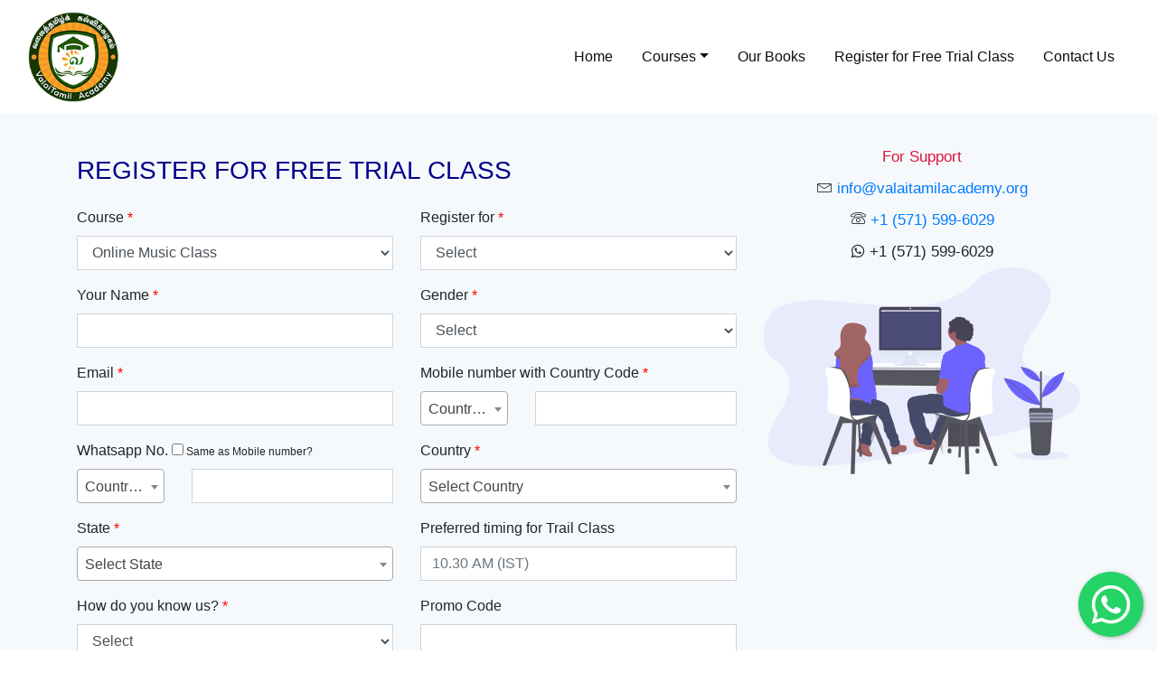

--- FILE ---
content_type: text/html; charset=UTF-8
request_url: https://valaitamilacademy.org/register.html?course=2
body_size: 8601
content:
<!DOCTYPE html>
<html lang="en">
<head>
<!-- Global site tag (gtag.js) - Google Analytics -->
<script async src="https://www.googletagmanager.com/gtag/js?id=G-ZPQ6186NJS"></script>
<script> window.dataLayer = window.dataLayer || []; function gtag(){dataLayer.push(arguments);} gtag('js', new Date()); gtag('config', 'G-ZPQ6186NJS'); </script>

  <title>VALAITAMIL ACADEMY (வலைத்தமிழ் கல்விக்கழகம்): Online Classes in Tamil Language, Arts & Culture</title>
  <meta charset="utf-8">
  <meta name="viewport" content="width=device-width, initial-scale=1">
  <link rel="stylesheet" href="https://maxcdn.bootstrapcdn.com/bootstrap/4.5.2/css/bootstrap.min.css">
 <meta name="author" content="ValaiTamilAcademy Tech Team">
 <meta name="description" content="Valaitamil Academy(வலைத்தமிழ் கல்விக்கழகம்) offers online classes in Tamil language, Arts, and Culture. Join us to learn and explore the rich heritage of Tamil.">
  <script src="https://www.google.com/recaptcha/api.js" async defer></script>
   <link rel="stylesheet" href="https://cdn.linearicons.com/free/1.0.0/icon-font.min.css">
  <link rel="stylesheet" href="css/style.css">
  <link rel="preconnect" href="https://fonts.gstatic.com">
<link href="https://fonts.googleapis.com/css2?family=Nunito+Sans:wght@200;400;600;700;800;900&display=swap" rel="stylesheet"> 
   <link rel="stylesheet" href="css/floating-wpp.min.css">
<script src="https://use.fontawesome.com/49a620c8c8.js"></script>

<link href="https://cdn.jsdelivr.net/npm/select2@4.1.0-rc.0/dist/css/select2.min.css" rel="stylesheet" />


</head>
<body>
<div class="container-fluid">
    <nav class="navbar navbar-expand-md bg-white navbar-dark">
  <a class="navbar-brand" href="https://valaitamilacademy.org/"><img src="https://valaitamilacademy.org/images/logo.png" style="max-width:100px;"></a>
  <button class="navbar-toggler" type="button" data-toggle="collapse" data-target="#collapsibleNavbar">
    <span class="navbar-toggler-icon"></span>
  </button>
  <div class="collapse navbar-collapse justify-content-between" id="collapsibleNavbar">
    <ul class="navbar-nav ml-auto">
      <li class="nav-item">
        <a class="nav-link" href="https://valaitamilacademy.org/">Home</a>
      </li>
 
      
      <li class="nav-item dropdown">
        <a class="nav-link dropdown-toggle" href="#" id="navbardrop" data-toggle="dropdown">Courses</a>
         <div class="dropdown-menu">
             
        <a class="dropdown-item" href="course_learntamil">Online Tamil Class</a>
             
        <a class="dropdown-item" href="course_music">Online Music Class</a>
             
        <a class="dropdown-item" href="course_dance">Online Bharatanatyam Class</a>
             
        <a class="dropdown-item" href="course_pannisai">Online Pannisai Class</a>
             
        <a class="dropdown-item" href="course_thavil">Online Thavil Class</a>
             
        <a class="dropdown-item" href="course_yoga-class">Online Yoga Class</a>
             
        <a class="dropdown-item" href="course_miruthangam">Online Miruthangam Class</a>
             
        <a class="dropdown-item" href="course_violin">Online Violin Class</a>
             
        <a class="dropdown-item" href="course_nadhaswaram">Online Nadhaswaram Class</a>
             
        <a class="dropdown-item" href="course_veenai">Online Veenai Class</a>
             
        <a class="dropdown-item" href="course_parai ">Online Parai Class</a>
             
        <a class="dropdown-item" href="course_keyboard">Online Keyboard Class</a>
             
        <a class="dropdown-item" href="course_silambam">Online Silambam Class</a>
             
        <a class="dropdown-item" href="course_chess">Online Chess Class</a>
             
        <a class="dropdown-item" href="course_pullanguzhal">Online Flute Class</a>
             
        <a class="dropdown-item" href="course_tabla">Online Tabla Class</a>
             
        <a class="dropdown-item" href="course_tamil-siddhar-literature">Tamil Siddhar Literature</a>
             
        <a class="dropdown-item" href="course_siddha-way-of-wellness">Siddha Way of Wellness</a>
             
        <a class="dropdown-item" href="course_thiruvarutpa">Vallalar Thiruvarutpa Music Class</a>
             
        <a class="dropdown-item" href="course_oyilattam">Oyilattam</a>
             
        <a class="dropdown-item" href="course_kummiyattam">Kummiyattam</a>
             
        <a class="dropdown-item" href="course_drawing">Art & Drawing</a>
             
        <a class="dropdown-item" href="course_voice-culture">Voice Culture</a>
             
        <a class="dropdown-item" href="course_tamil-grammer">Tamil Grammer</a>
             
        <a class="dropdown-item" href="course_sangam-literature">Sangam literature</a>
             
        <a class="dropdown-item" href="course_guitar">Guitar</a>
             
        <a class="dropdown-item" href="course_leadership-qualities">Leadership Qualities</a>
              </div>
      </li>
      <li class="nav-item">
        <a class="nav-link" href="/books.php">Our Books</a>
      </li>   
         <li class="nav-item">
        <a class="nav-link" href="register.html">Register for Free Trial Class</a>
      </li>   
      
  
      <li class="nav-item">
        <a class="nav-link" href="contact.html">Contact Us</a>
      </li>  
    </ul>
  </div>  
</nav>
</div>
<style>
label.req::after {
content: " *";
color: red;
}    
    
</style>

<section class="staticpage">
    
     <div class="container">
    
    <div class="row">
    <div class="col-md-8 padingbtm50">
        
        
        
        
<h3>Register for Free Trial Class</h3>


<form method="post" action="dregister.cb.php" data-parsley-validate>

<div class="row">
    
    <div class="col-md-6 form-group">
<label class="req">Course</label>
<select class="form-control" name="courses" id="courses" required>
<option value="">Select</option>
<option value="1"  >Online Tamil Class</option>
<option value="2"   selected="selected"  >Online Music Class</option>
<option value="3"  >Online Bharatanatyam Class</option>
<option value="6"  >Online Pannisai Class</option>
<option value="7"  >Online Thavil Class</option>
<option value="8"  >Online Yoga Class</option>
<option value="9"  >Online Miruthangam Class</option>
<option value="10"  >Online Violin Class</option>
<option value="11"  >Online Nadhaswaram Class</option>
<option value="12"  >Online Veenai Class</option>
<option value="16"  >Online Parai Class</option>
<option value="17"  >Online Keyboard Class</option>
<option value="18"  >Online Silambam Class</option>
<option value="19"  >Online Chess Class</option>
<option value="20"  >Online Flute Class</option>
<option value="21"  >Online Tabla Class</option>
<option value="22"  >Tamil Siddhar Literature</option>
<option value="23"  >Siddha Way of Wellness</option>
<option value="24"  >Vallalar Thiruvarutpa Music Class</option>
<option value="32"  >Oyilattam</option>
<option value="33"  >Kummiyattam</option>
<option value="34"  >Art & Drawing</option>
<option value="35"  >Voice Culture</option>
<option value="36"  >Tamil Grammer</option>
<option value="37"  >Sangam literature</option>
<option value="38"  >Guitar</option>
<option value="39"  >Leadership Qualities</option>
</select>
</div>

<div class="col-md-6 form-group">
<label class="req">Register for</label>
<select class="form-control" name="register_for" id="register_for" required>
<option value="">Select</option> 
                     <option value="1">Son</option>
                     <option value="2">Daughter</option>
                     <option value="3">Myself</option>
                     <option value="4">Others</option>
                     <option value="5">Spouse</option>
         
</select>
</div>

<div class="col-md-6 form-group">
<label class="req">Your Name</label>
<input type="text" class="form-control" name="your_name" id="your_name" required>
</div>

<div class="col-md-6 form-group">
<label class="req">Gender</label>
<select class="form-control" name="gender" id="gender" required>
<option value="">Select</option>
<option value="1">Male</option>
<option value="2">Female</option>
</select> 
</div>

<div class="col-md-6 form-group" id="stuage" style="display:none;">
<label class="req">Student Name & Age</label>
<input type="text" class="form-control" name="student_name_age" id="student_name_age">
</div>

<div class="col-md-6 form-group" id="stugender" style="display:none;">
<label class="req">Student Gender</label>
<select class="form-control" name="student_gender" id="student_gender" required>
<option value="">Select</option>
<option value="1">Male</option>
<option value="2">Female</option>
</select> 
</div>

<div class="col-md-6 form-group">
<label class="req">Email</label>
<input type="email" class="form-control" name="email" id="email" required>
</div>

<div class="col-md-6 form-group">
<label class="req">Mobile number with Country Code</label>

<div class="row"> 
    <div class="col-md-4">
        <select class="form-control select2" name="mobile_contry_code" id="mobile_contry_code" style="width: 100%" required>
            <option value="">Country Code</option>
                     <option value="1">+1 (Canada)</option>
                     <option value="1">+1 (Dominican Republic)</option>
                     <option value="1">+1 ( United States of America)</option>
                     <option value="11">+11 (Bahrain)</option>
                     <option value="12">+12 (Bahamas)</option>
                     <option value="12">+12 (Barbados)</option>
                     <option value="13">+13 (Cayman Islands)</option>
                     <option value="14">+14 (Bermuda)</option>
                     <option value="20">+20 (Egypt)</option>
                     <option value="21">+21 (Algeria)</option>
                     <option value="21">+21 (Libyan Arab Jamahiriya)</option>
                     <option value="21">+21 (Morocco)</option>
                     <option value="22">+22 (Central African Republic)</option>
                     <option value="22">+22 (Gambia)</option>
                     <option value="22">+22 (Guinea)</option>
                     <option value="22">+22 (Mauritania)</option>
                     <option value="23">+23 (Cape Verde)</option>
                     <option value="23">+23 (Ghana)</option>
                     <option value="23">+23 (Mauritius)</option>
                     <option value="23">+23 (Nigeria)</option>
                     <option value="23">+23 (Sao Tome and Principe)</option>
                     <option value="23">+23 (Sierra Leone)</option>
                     <option value="24">+24 (Angola)</option>
                     <option value="24">+24 (Seychelles)</option>
                     <option value="24">+24 (Sudan)</option>
                     <option value="25">+25 (Burundi)</option>
                     <option value="25">+25 (Djibouti)</option>
                     <option value="25">+25 (Ethiopia)</option>
                     <option value="25">+25 (Kenya)</option>
                     <option value="25">+25 (Mozambique)</option>
                     <option value="25">+25 (Rwanda)</option>
                     <option value="25">+25 (Somalia)</option>
                     <option value="25">+25 (Tanzania, United Republic of)</option>
                     <option value="25">+25 (Uganda)</option>
                     <option value="26">+26 (Botswana)</option>
                     <option value="26">+26 (Comoros)</option>
                     <option value="26">+26 (Lesotho)</option>
                     <option value="26">+26 (Liberia)</option>
                     <option value="26">+26 (Madagascar)</option>
                     <option value="26">+26 (Malawi)</option>
                     <option value="26">+26 (Namibia)</option>
                     <option value="26">+26 (Swaziland)</option>
                     <option value="26">+26 (Zambia)</option>
                     <option value="26">+26 (Zimbabwe)</option>
                     <option value="27">+27 (South Africa)</option>
                     <option value="29">+29 (Aruba)</option>
                     <option value="29">+29 (Eritrea)</option>
                     <option value="29">+29 (St. Helena)</option>
                     <option value="31">+31 (Netherlands)</option>
                     <option value="32">+32 (Belgium)</option>
                     <option value="33">+33 (France)</option>
                     <option value="35">+35 (Bulgaria)</option>
                     <option value="35">+35 (Gibraltar)</option>
                     <option value="35">+35 (Iceland)</option>
                     <option value="353">+353 (Ireland)</option>
                     <option value="358">+358 (Finland)</option>
                     <option value="36">+36 (Hungary)</option>
                     <option value="37">+37 (Belarus)</option>
                     <option value="37">+37 (Estonia)</option>
                     <option value="37">+37 (Latvia)</option>
                     <option value="37">+37 (Lithuania)</option>
                     <option value="37">+37 (Moldova, Republic of)</option>
                     <option value="38">+38 (Bosnia and Herzegowina)</option>
                     <option value="38">+38 (Croatia)</option>
                     <option value="38">+38 (Macedonia, The Former Yugoslav Republic of)</option>
                     <option value="38">+38 (Ukraine)</option>
                     <option value="39">+39 (Italy)</option>
                     <option value="40">+40 (Romania)</option>
                     <option value="41">+41 (Switzerland)</option>
                     <option value="42">+42 (Czech Republic)</option>
                     <option value="44">+44 (United Kingdom)</option>
                     <option value="45">+45 (Denmark)</option>
                     <option value="46">+46 (Sweden)</option>
                     <option value="47">+47 (Norway)</option>
                     <option value="48">+48 (Poland)</option>
                     <option value="49">+49 (Germany)</option>
                     <option value="50">+50 (Belize)</option>
                     <option value="50">+50 (Costa Rica)</option>
                     <option value="50">+50 (El Salvador)</option>
                     <option value="50">+50 (Falkland Islands (Malvinas))</option>
                     <option value="50">+50 (Guatemala)</option>
                     <option value="50">+50 (Haiti)</option>
                     <option value="50">+50 (Nicaragua)</option>
                     <option value="50">+50 (Panama)</option>
                     <option value="504">+504 (Honduras)</option>
                     <option value="51">+51 (Peru)</option>
                     <option value="52">+52 (Mexico)</option>
                     <option value="53">+53 (Cuba)</option>
                     <option value="54">+54 (Argentina)</option>
                     <option value="55">+55 (Brazil)</option>
                     <option value="56">+56 (Chile)</option>
                     <option value="57">+57 (Colombia)</option>
                     <option value="58">+58 (Venezuela)</option>
                     <option value="59">+59 (Bolivia)</option>
                     <option value="59">+59 (Guyana)</option>
                     <option value="59">+59 (Netherlands Antilles)</option>
                     <option value="59">+59 (Paraguay)</option>
                     <option value="59">+59 (Suriname)</option>
                     <option value="59">+59 (Uruguay)</option>
                     <option value="60">+60 (Malaysia)</option>
                     <option value="61">+61 (Australia)</option>
                     <option value="62">+62 (Indonesia)</option>
                     <option value="63">+63 (Philippines)</option>
                     <option value="65">+65 (Singapore)</option>
                     <option value="67">+67 (Brunei)</option>
                     <option value="67">+67 (Fiji)</option>
                     <option value="67">+67 (Papua New Guinea)</option>
                     <option value="67">+67 (Solomon Islands)</option>
                     <option value="67">+67 (Vanuatu)</option>
                     <option value="68">+68 (Samoa)</option>
                     <option value="7">+7 (Kazakhstan)</option>
                     <option value="7">+7 (Russian Federation)</option>
                     <option value="81">+81 (Japan)</option>
                     <option value="82">+82 (North Korea)</option>
                     <option value="84">+84 (Viet Nam)</option>
                     <option value="85">+85 (Cambodia)</option>
                     <option value="85">+85 (Hong Kong)</option>
                     <option value="85">+85 (Korea, Republic of)</option>
                     <option value="85">+85 (Lao Peoples Democratic Republic)</option>
                     <option value="85">+85 (Macau)</option>
                     <option value="86">+86 (China)</option>
                     <option value="86">+86 (New Zealand)</option>
                     <option value="87">+87 (Jamaica)</option>
                     <option value="88">+88 (Bangladesh)</option>
                     <option value="91">+91 (India)</option>
                     <option value="92">+92 (Pakistan)</option>
                     <option value="94">+94 (Sri Lanka)</option>
                     <option value="95">+95 (Myanmar)</option>
                     <option value="96">+96 (Afghanistan)</option>
                     <option value="96">+96 (Iraq)</option>
                     <option value="96">+96 (Jordan)</option>
                     <option value="96">+96 (Kuwait)</option>
                     <option value="96">+96 (Lebanon)</option>
                     <option value="96">+96 (Maldives)</option>
                     <option value="96">+96 (Oman)</option>
                     <option value="96">+96 (Saudi Arabia)</option>
                     <option value="96">+96 (Syrian Arab Republic)</option>
                     <option value="96">+96 (Yemen)</option>
                     <option value="97">+97 (Bhutan)</option>
                     <option value="97">+97 (Israel)</option>
                     <option value="97">+97 (Mongolia)</option>
                     <option value="97">+97 (Nepal)</option>
                     <option value="97">+97 (Qatar)</option>
                     <option value="97">+97 (United Arab Emirates)</option>
                     <option value="98">+98 (Iran (Islamic Republic of))</option>
                     <option value="99">+99 (Azerbaijan)</option>
                     <option value="99">+99 (Georgia)</option>
                     <option value="99">+99 (Kyrgyzstan)</option>
                     <option value="99">+99 (Uzbekistan)</option>
               </select>
    </div>
    <div class="col-md-8">
        <input type="text" class="form-control" name="phone" id="phone" minlength="10" required></div> 
</div>


</div>

<div class="col-md-6 form-group">
<label>Whatsapp No. <span style="font-size:12px;"> <input type="checkbox" name="same_as_phone_no" id="same_as_phone_no" value="1"> Same as Mobile number?</span></label>

<div class="row"> 
    <div class="col-md-4">
        <select class="form-control select2" name="whatsapp_contry_code" id="whatsapp_contry_code" style="width: 100%">
            <option value="">Country Code</option>
                     <option value="1">+1 (Canada)</option>
                     <option value="1">+1 (Dominican Republic)</option>
                     <option value="1">+1 ( United States of America)</option>
                     <option value="11">+11 (Bahrain)</option>
                     <option value="12">+12 (Bahamas)</option>
                     <option value="12">+12 (Barbados)</option>
                     <option value="13">+13 (Cayman Islands)</option>
                     <option value="14">+14 (Bermuda)</option>
                     <option value="20">+20 (Egypt)</option>
                     <option value="21">+21 (Algeria)</option>
                     <option value="21">+21 (Libyan Arab Jamahiriya)</option>
                     <option value="21">+21 (Morocco)</option>
                     <option value="22">+22 (Central African Republic)</option>
                     <option value="22">+22 (Gambia)</option>
                     <option value="22">+22 (Guinea)</option>
                     <option value="22">+22 (Mauritania)</option>
                     <option value="23">+23 (Cape Verde)</option>
                     <option value="23">+23 (Ghana)</option>
                     <option value="23">+23 (Mauritius)</option>
                     <option value="23">+23 (Nigeria)</option>
                     <option value="23">+23 (Sao Tome and Principe)</option>
                     <option value="23">+23 (Sierra Leone)</option>
                     <option value="24">+24 (Angola)</option>
                     <option value="24">+24 (Seychelles)</option>
                     <option value="24">+24 (Sudan)</option>
                     <option value="25">+25 (Burundi)</option>
                     <option value="25">+25 (Djibouti)</option>
                     <option value="25">+25 (Ethiopia)</option>
                     <option value="25">+25 (Kenya)</option>
                     <option value="25">+25 (Mozambique)</option>
                     <option value="25">+25 (Rwanda)</option>
                     <option value="25">+25 (Somalia)</option>
                     <option value="25">+25 (Tanzania, United Republic of)</option>
                     <option value="25">+25 (Uganda)</option>
                     <option value="26">+26 (Botswana)</option>
                     <option value="26">+26 (Comoros)</option>
                     <option value="26">+26 (Lesotho)</option>
                     <option value="26">+26 (Liberia)</option>
                     <option value="26">+26 (Madagascar)</option>
                     <option value="26">+26 (Malawi)</option>
                     <option value="26">+26 (Namibia)</option>
                     <option value="26">+26 (Swaziland)</option>
                     <option value="26">+26 (Zambia)</option>
                     <option value="26">+26 (Zimbabwe)</option>
                     <option value="27">+27 (South Africa)</option>
                     <option value="29">+29 (Aruba)</option>
                     <option value="29">+29 (Eritrea)</option>
                     <option value="29">+29 (St. Helena)</option>
                     <option value="31">+31 (Netherlands)</option>
                     <option value="32">+32 (Belgium)</option>
                     <option value="33">+33 (France)</option>
                     <option value="35">+35 (Bulgaria)</option>
                     <option value="35">+35 (Gibraltar)</option>
                     <option value="35">+35 (Iceland)</option>
                     <option value="353">+353 (Ireland)</option>
                     <option value="358">+358 (Finland)</option>
                     <option value="36">+36 (Hungary)</option>
                     <option value="37">+37 (Belarus)</option>
                     <option value="37">+37 (Estonia)</option>
                     <option value="37">+37 (Latvia)</option>
                     <option value="37">+37 (Lithuania)</option>
                     <option value="37">+37 (Moldova, Republic of)</option>
                     <option value="38">+38 (Bosnia and Herzegowina)</option>
                     <option value="38">+38 (Croatia)</option>
                     <option value="38">+38 (Macedonia, The Former Yugoslav Republic of)</option>
                     <option value="38">+38 (Ukraine)</option>
                     <option value="39">+39 (Italy)</option>
                     <option value="40">+40 (Romania)</option>
                     <option value="41">+41 (Switzerland)</option>
                     <option value="42">+42 (Czech Republic)</option>
                     <option value="44">+44 (United Kingdom)</option>
                     <option value="45">+45 (Denmark)</option>
                     <option value="46">+46 (Sweden)</option>
                     <option value="47">+47 (Norway)</option>
                     <option value="48">+48 (Poland)</option>
                     <option value="49">+49 (Germany)</option>
                     <option value="50">+50 (Belize)</option>
                     <option value="50">+50 (Costa Rica)</option>
                     <option value="50">+50 (El Salvador)</option>
                     <option value="50">+50 (Falkland Islands (Malvinas))</option>
                     <option value="50">+50 (Guatemala)</option>
                     <option value="50">+50 (Haiti)</option>
                     <option value="50">+50 (Nicaragua)</option>
                     <option value="50">+50 (Panama)</option>
                     <option value="504">+504 (Honduras)</option>
                     <option value="51">+51 (Peru)</option>
                     <option value="52">+52 (Mexico)</option>
                     <option value="53">+53 (Cuba)</option>
                     <option value="54">+54 (Argentina)</option>
                     <option value="55">+55 (Brazil)</option>
                     <option value="56">+56 (Chile)</option>
                     <option value="57">+57 (Colombia)</option>
                     <option value="58">+58 (Venezuela)</option>
                     <option value="59">+59 (Bolivia)</option>
                     <option value="59">+59 (Guyana)</option>
                     <option value="59">+59 (Netherlands Antilles)</option>
                     <option value="59">+59 (Paraguay)</option>
                     <option value="59">+59 (Suriname)</option>
                     <option value="59">+59 (Uruguay)</option>
                     <option value="60">+60 (Malaysia)</option>
                     <option value="61">+61 (Australia)</option>
                     <option value="62">+62 (Indonesia)</option>
                     <option value="63">+63 (Philippines)</option>
                     <option value="65">+65 (Singapore)</option>
                     <option value="67">+67 (Brunei)</option>
                     <option value="67">+67 (Fiji)</option>
                     <option value="67">+67 (Papua New Guinea)</option>
                     <option value="67">+67 (Solomon Islands)</option>
                     <option value="67">+67 (Vanuatu)</option>
                     <option value="68">+68 (Samoa)</option>
                     <option value="7">+7 (Kazakhstan)</option>
                     <option value="7">+7 (Russian Federation)</option>
                     <option value="81">+81 (Japan)</option>
                     <option value="82">+82 (North Korea)</option>
                     <option value="84">+84 (Viet Nam)</option>
                     <option value="85">+85 (Cambodia)</option>
                     <option value="85">+85 (Hong Kong)</option>
                     <option value="85">+85 (Korea, Republic of)</option>
                     <option value="85">+85 (Lao Peoples Democratic Republic)</option>
                     <option value="85">+85 (Macau)</option>
                     <option value="86">+86 (China)</option>
                     <option value="86">+86 (New Zealand)</option>
                     <option value="87">+87 (Jamaica)</option>
                     <option value="88">+88 (Bangladesh)</option>
                     <option value="91">+91 (India)</option>
                     <option value="92">+92 (Pakistan)</option>
                     <option value="94">+94 (Sri Lanka)</option>
                     <option value="95">+95 (Myanmar)</option>
                     <option value="96">+96 (Afghanistan)</option>
                     <option value="96">+96 (Iraq)</option>
                     <option value="96">+96 (Jordan)</option>
                     <option value="96">+96 (Kuwait)</option>
                     <option value="96">+96 (Lebanon)</option>
                     <option value="96">+96 (Maldives)</option>
                     <option value="96">+96 (Oman)</option>
                     <option value="96">+96 (Saudi Arabia)</option>
                     <option value="96">+96 (Syrian Arab Republic)</option>
                     <option value="96">+96 (Yemen)</option>
                     <option value="97">+97 (Bhutan)</option>
                     <option value="97">+97 (Israel)</option>
                     <option value="97">+97 (Mongolia)</option>
                     <option value="97">+97 (Nepal)</option>
                     <option value="97">+97 (Qatar)</option>
                     <option value="97">+97 (United Arab Emirates)</option>
                     <option value="98">+98 (Iran (Islamic Republic of))</option>
                     <option value="99">+99 (Azerbaijan)</option>
                     <option value="99">+99 (Georgia)</option>
                     <option value="99">+99 (Kyrgyzstan)</option>
                     <option value="99">+99 (Uzbekistan)</option>
               </select>
    </div>
    <div class="col-md-8"><input type="text" class="form-control" name="whatsapp_no" id="whatsapp_no" minlength="10"></div> 
</div> 

</div>

<div class="col-md-6 form-group">
<label class="req">Country</label>
<select class="form-control select2" name="country" id="country" style="width: 100%" required>
    <option value="">Select Country</option>
                     <option value="1">Afghanistan</option>
                     <option value="2">Albania</option>
                     <option value="3">Algeria</option>
                     <option value="4">American Samoa</option>
                     <option value="5">Andorra</option>
                     <option value="6">Angola</option>
                     <option value="7">Anguilla</option>
                     <option value="8">Antarctica</option>
                     <option value="9">Antigua and Barbuda</option>
                     <option value="10">Argentina</option>
                     <option value="11">Armenia</option>
                     <option value="12">Aruba</option>
                     <option value="13">Australia</option>
                     <option value="14">Austria</option>
                     <option value="15">Azerbaijan</option>
                     <option value="16">Bahamas</option>
                     <option value="17">Bahrain</option>
                     <option value="18">Bangladesh</option>
                     <option value="19">Barbados</option>
                     <option value="20">Belarus</option>
                     <option value="21">Belgium</option>
                     <option value="22">Belize</option>
                     <option value="23">Benin</option>
                     <option value="24">Bermuda</option>
                     <option value="25">Bhutan</option>
                     <option value="26">Bolivia</option>
                     <option value="27">Bosnia and Herzegowina</option>
                     <option value="28">Botswana</option>
                     <option value="29">Bouvet Island</option>
                     <option value="30">Brazil</option>
                     <option value="31">British Indian Ocean Territory</option>
                     <option value="32">Brunei</option>
                     <option value="33">Bulgaria</option>
                     <option value="34">Burkina Faso</option>
                     <option value="35">Burundi</option>
                     <option value="36">Cambodia</option>
                     <option value="37">Cameroon</option>
                     <option value="38">Canada</option>
                     <option value="39">Cape Verde</option>
                     <option value="40">Cayman Islands</option>
                     <option value="41">Central African Republic</option>
                     <option value="42">Chad</option>
                     <option value="43">Chile</option>
                     <option value="44">China</option>
                     <option value="45">Christmas Island</option>
                     <option value="46">Cocos (Keeling) Islands</option>
                     <option value="47">Colombia</option>
                     <option value="48">Comoros</option>
                     <option value="49">Congo</option>
                     <option value="50">Cook Islands</option>
                     <option value="51">Costa Rica</option>
                     <option value="52">Cote DIvoire</option>
                     <option value="53">Croatia</option>
                     <option value="54">Cuba</option>
                     <option value="55">Cyprus</option>
                     <option value="56">Czech Republic</option>
                     <option value="57">Denmark</option>
                     <option value="58">Djibouti</option>
                     <option value="59">Dominica</option>
                     <option value="60">Dominican Republic</option>
                     <option value="61">East Timor</option>
                     <option value="62">Ecuador</option>
                     <option value="63">Egypt</option>
                     <option value="64">El Salvador</option>
                     <option value="65">Equatorial Guinea</option>
                     <option value="66">Eritrea</option>
                     <option value="67">Estonia</option>
                     <option value="68">Ethiopia</option>
                     <option value="69">Falkland Islands (Malvinas)</option>
                     <option value="70">Faroe Islands</option>
                     <option value="71">Fiji</option>
                     <option value="72">Finland</option>
                     <option value="73">France</option>
                     <option value="74">France, Metropolitan</option>
                     <option value="75">French Guiana</option>
                     <option value="76">French Polynesia</option>
                     <option value="77">French Southern Territories</option>
                     <option value="78">Gabon</option>
                     <option value="79">Gambia</option>
                     <option value="80">Georgia</option>
                     <option value="81">Germany</option>
                     <option value="82">Ghana</option>
                     <option value="83">Gibraltar</option>
                     <option value="84">Greece</option>
                     <option value="85">Greenland</option>
                     <option value="86">Grenada</option>
                     <option value="87">Guadeloupe</option>
                     <option value="88">Guam</option>
                     <option value="89">Guatemala</option>
                     <option value="90">Guinea</option>
                     <option value="91">Guinea-bissau</option>
                     <option value="92">Guyana</option>
                     <option value="93">Haiti</option>
                     <option value="94">Heard and Mc Donald Islands</option>
                     <option value="95">Honduras</option>
                     <option value="96">Hong Kong</option>
                     <option value="97">Hungary</option>
                     <option value="98">Iceland</option>
                     <option value="99">India</option>
                     <option value="100">Indonesia</option>
                     <option value="101">Iran (Islamic Republic of)</option>
                     <option value="102">Iraq</option>
                     <option value="103">Ireland</option>
                     <option value="104">Israel</option>
                     <option value="105">Italy</option>
                     <option value="106">Jamaica</option>
                     <option value="107">Japan</option>
                     <option value="108">Jordan</option>
                     <option value="109">Kazakhstan</option>
                     <option value="110">Kenya</option>
                     <option value="111">Kiribati</option>
                     <option value="113">Korea, Republic of</option>
                     <option value="114">Kuwait</option>
                     <option value="115">Kyrgyzstan</option>
                     <option value="116">Lao Peoples Democratic Republic</option>
                     <option value="117">Latvia</option>
                     <option value="118">Lebanon</option>
                     <option value="119">Lesotho</option>
                     <option value="120">Liberia</option>
                     <option value="121">Libyan Arab Jamahiriya</option>
                     <option value="122">Liechtenstein</option>
                     <option value="123">Lithuania</option>
                     <option value="124">Luxembourg</option>
                     <option value="125">Macau</option>
                     <option value="126">Macedonia, The Former Yugoslav Republic of</option>
                     <option value="127">Madagascar</option>
                     <option value="128">Malawi</option>
                     <option value="129">Malaysia</option>
                     <option value="130">Maldives</option>
                     <option value="131">Mali</option>
                     <option value="132">Malta</option>
                     <option value="133">Marshall Islands</option>
                     <option value="134">Martinique</option>
                     <option value="135">Mauritania</option>
                     <option value="136">Mauritius</option>
                     <option value="137">Mayotte</option>
                     <option value="138">Mexico</option>
                     <option value="139">Micronesia, Federated States of</option>
                     <option value="140">Moldova, Republic of</option>
                     <option value="141">Monaco</option>
                     <option value="142">Mongolia</option>
                     <option value="241">Montenegro</option>
                     <option value="143">Montserrat</option>
                     <option value="144">Morocco</option>
                     <option value="145">Mozambique</option>
                     <option value="146">Myanmar</option>
                     <option value="147">Namibia</option>
                     <option value="148">Nauru</option>
                     <option value="149">Nepal</option>
                     <option value="150">Netherlands</option>
                     <option value="151">Netherlands Antilles</option>
                     <option value="152">New Caledonia</option>
                     <option value="153">New Zealand</option>
                     <option value="154">Nicaragua</option>
                     <option value="155">Niger</option>
                     <option value="156">Nigeria</option>
                     <option value="157">Niue</option>
                     <option value="158">Norfolk Island</option>
                     <option value="112">North Korea</option>
                     <option value="159">Northern Mariana Islands</option>
                     <option value="160">Norway</option>
                     <option value="161">Oman</option>
                     <option value="162">Pakistan</option>
                     <option value="163">Palau</option>
                     <option value="164">Panama</option>
                     <option value="165">Papua New Guinea</option>
                     <option value="166">Paraguay</option>
                     <option value="167">Peru</option>
                     <option value="168">Philippines</option>
                     <option value="169">Pitcairn</option>
                     <option value="170">Poland</option>
                     <option value="171">Portugal</option>
                     <option value="172">Puerto Rico</option>
                     <option value="173">Qatar</option>
                     <option value="174">Reunion</option>
                     <option value="175">Romania</option>
                     <option value="176">Russian Federation</option>
                     <option value="177">Rwanda</option>
                     <option value="178">Saint Kitts and Nevis</option>
                     <option value="179">Saint Lucia</option>
                     <option value="180">Saint Vincent and the Grenadines</option>
                     <option value="181">Samoa</option>
                     <option value="182">San Marino</option>
                     <option value="183">Sao Tome and Principe</option>
                     <option value="184">Saudi Arabia</option>
                     <option value="185">Senegal</option>
                     <option value="186">Seychelles</option>
                     <option value="187">Sierra Leone</option>
                     <option value="188">Singapore</option>
                     <option value="189">Slovakia (Slovak Republic)</option>
                     <option value="190">Slovenia</option>
                     <option value="191">Solomon Islands</option>
                     <option value="192">Somalia</option>
                     <option value="193">South Africa</option>
                     <option value="194">South Georgia and the South Sandwich Islands</option>
                     <option value="195">Spain</option>
                     <option value="240">Srbija</option>
                     <option value="196">Sri Lanka</option>
                     <option value="197">St. Helena</option>
                     <option value="198">St. Pierre and Miquelon</option>
                     <option value="199">Sudan</option>
                     <option value="200">Suriname</option>
                     <option value="201">Svalbard and Jan Mayen Islands</option>
                     <option value="202">Swaziland</option>
                     <option value="203">Sweden</option>
                     <option value="204">Switzerland</option>
                     <option value="205">Syrian Arab Republic</option>
                     <option value="206">Taiwan</option>
                     <option value="207">Tajikistan</option>
                     <option value="208">Tanzania, United Republic of</option>
                     <option value="209">Thailand</option>
                     <option value="210">Togo</option>
                     <option value="211">Tokelau</option>
                     <option value="212">Tonga</option>
                     <option value="213">Trinidad and Tobago</option>
                     <option value="214">Tunisia</option>
                     <option value="215">Turkey</option>
                     <option value="216">Turkmenistan</option>
                     <option value="217">Turks and Caicos Islands</option>
                     <option value="218">Tuvalu</option>
                     <option value="219">Uganda</option>
                     <option value="220">Ukraine</option>
                     <option value="221">United Arab Emirates</option>
                     <option value="222">United Kingdom</option>
                     <option value="223">United States</option>
                     <option value="224">United States Minor Outlying Islands</option>
                     <option value="225">Uruguay</option>
                     <option value="226">Uzbekistan</option>
                     <option value="227">Vanuatu</option>
                     <option value="228">Vatican City State (Holy See)</option>
                     <option value="229">Venezuela</option>
                     <option value="230">Viet Nam</option>
                     <option value="231">Virgin Islands (British)</option>
                     <option value="232">Virgin Islands (U.S.)</option>
                     <option value="233">Wallis and Futuna Islands</option>
                     <option value="234">Western Sahara</option>
                     <option value="235">Yemen</option>
                     <option value="237">Zaire</option>
                     <option value="238">Zambia</option>
                     <option value="239">Zimbabwe</option>
        </select> 
</div>

<div class="col-md-6 form-group">
<label class="req">State</label>
<select class="form-control select2" name="state" id="state" required>
    <option value="">Select State</option> 
</select>  
</div>

<div class="col-md-6 form-group">
<label>Preferred timing for Trail Class</label>
<input type="text" class="form-control" name="preferred_time" id="preferred_time" placeholder="10.30 AM (IST)">
</div>

<div class="col-md-6 form-group">
<label class="req">How do you know us?</label>
<select class="form-control" name="know_us" id="know_us" required>
<option value="">Select</option>
<option value="Social Media Advt.">Social Media Advt.</option>
<option value="ValaiTamil">ValaiTamil</option>
<option value="Reference from old Student">Reference from old Student</option>
<option value="Friends">Friends</option>
<option value="Other Way">Other Way</option>
</select>
</div>

<div class="col-md-6 form-group">
<label>Promo Code</label>
<input type="text" name="promo_code" id="promo_code" class="form-control"> 
</div>

<div class="col-md-12 form-group">
<label class="req">Your Interest/Purpose of Learn this Course</label>
<textarea class="form-control" rows="5" name="purpose_of_learn_course" id="purpose_of_learn_course" required> </textarea>
</div>

<div class="col-md-12 form-group">
<div class="g-recaptcha" data-sitekey="6Le0JukUAAAAAAwFK34aGL9js5lHVlRWrx7dRNvV" data-callback="enableBtn" data-expired-callback="disableBtn"></div>
</div>

<div class="col-md-4">
<button class="btn btn-success" type="submit" disabled="disabled" id="register">SUBMIT</button>
</div>

<div class="col-md-8">
   
</div>

</div>

</form>

        
    </div>
    <div class="col-md-4">
        
         <div style="font-size: 17px; text-align: center; line-height: 35px;">
  <span style="color:crimson;"> For Support </span> <br>
  <span class="lnr lnr-envelope"></span> <a href="/cdn-cgi/l/email-protection#8fe6e1e9e0cff9eee3eee6fbeee2e6e3eeeceeebeae2f6a1e0fde8"><span class="__cf_email__" data-cfemail="b7ded9d1d8f7c1d6dbd6dec3d6dadedbd6d4d6d3d2dace99d8c5d0">[email&#160;protected]</span></a>
  <br> <span class="lnr lnr-phone"></span> <a href="tel:+15715996029">+1 (571) 599-6029</a>
  <br> <i class="fa fa-whatsapp" aria-hidden="true"></i> +1 (571) 599-6029
      
        
    </div>
    

<img src="images/register.svg" width="100%;" class="regimg">
        
    </div>
    
</div>

   </div>
    
</section>

<section class="footer">
<div class="container"> 
<div class="row">
<div class="col-md-6">
<p> <i class="fa fa-copyright" aria-hidden="true"></i> 2026 Valaitamil Info Media Private Limited.</p>
</div>
<div class="col-md-6">
    <p  class="text-right"><a href="privacy-policy.html">Privacy Policy</a> | <a href="terms-condition.html">Terms & Condition</a></p>
</div>
</div>
</div> 
</section> 

<div id="myDiv"></div>  <script data-cfasync="false" src="/cdn-cgi/scripts/5c5dd728/cloudflare-static/email-decode.min.js"></script><script src="https://code.jquery.com/jquery-3.6.0.min.js"></script>

<!--<script src="https://code.jquery.com/jquery-3.2.1.slim.min.js" integrity="sha384-KJ3o2DKtIkvYIK3UENzmM7KCkRr/rE9/Qpg6aAZGJwFDMVNA/GpGFF93hXpG5KkN" crossorigin="anonymous"></script>-->
<script src="https://cdnjs.cloudflare.com/ajax/libs/popper.js/1.12.9/umd/popper.min.js" integrity="sha384-ApNbgh9B+Y1QKtv3Rn7W3mgPxhU9K/ScQsAP7hUibX39j7fakFPskvXusvfa0b4Q" crossorigin="anonymous"></script>
<script src="https://maxcdn.bootstrapcdn.com/bootstrap/4.0.0/js/bootstrap.min.js" integrity="sha384-JZR6Spejh4U02d8jOt6vLEHfe/JQGiRRSQQxSfFWpi1MquVdAyjUar5+76PVCmYl" crossorigin="anonymous"></script>
<script src="https://cdn.jsdelivr.net/npm/gasparesganga-jquery-loading-overlay@2.1.7/dist/loadingoverlay.min.js"></script>
  <script src="https://cdn.jsdelivr.net/npm/select2@4.1.0-rc.0/dist/js/select2.min.js"></script>
  <script src="js/floating-wpp.min.js"></script>
  
  <script src="https://unpkg.com/tippy.js@6"></script>


<script type="text/javascript">
  $(function () {
    $('#myDiv').floatingWhatsApp({
      phone: '15715996029',
      popupMessage: 'Hello, how can we help you?',
    message: "",
    showPopup: true,
    showOnIE: false,
    position:'right',
    headerTitle: 'ValaiTamilAcademy!',
    headerColor: '#25D366',
    backgroundColor: '#25D366',
    });
  });
</script>
<script>
  
  jQuery(document).ready(function ($) {
      
      $('.select2').select2();
      
      $('#register_for').on('change', function() {
          
          var regfor=$(this).find(":selected").val();
          
           if(regfor != 3){
               
               $("#stuage").css("display", "block");
               
               $("#stugender").css("display", "block"); 
               
               $("#student_name_age").prop('required',true);
               
               $("#student_gender").prop('required',true);
               
               
           } else {
               
               $("#stuage").css("display", "none");
               
                $("#stugender").css("display", "none");
               
               $("#student_name_age").prop('required',false);
               
               $("#student_gender").prop('required',false);
           }
          
          
      });
      
      
      $('#register_for').change(function() {
        var selectedOption = $(this).val();
        
        // Check if the selected option is for son or daughter
        if (selectedOption == '1') { // Son
            $('#student_gender').val('1'); // Set gender to male
        } else if (selectedOption == '2') { // Daughter
            $('#student_gender').val('2'); // Set gender to female
        } else {
            $('#student_gender').val('');
        }
    });
      
      
      $('[name="same_as_phone_no"]').change(function(){
          
         if ($(this).is(':checked')) {
             
             $('#whatsapp_contry_code').val($('#mobile_contry_code').val()).trigger('change.select2');;
            
            $('#whatsapp_no').val($('#phone').val());
            
             
         } else {
             
             $('#whatsapp_no').val('');
             
             $('#whatsapp_contry_code').val('');
         }
          
      });
      
      
    
      
      
     
  
      
  });
  
 
 function enableBtn(){
   document.getElementById("register").disabled = false;
 }
 
 
 function disableBtn(){
     document.getElementById("register").disabled = true;
 }
   
   
jQuery(document).ready(function ($) {
       
  $('#country').change(function() {
    var countryId = $(this).val();
    $.ajax({
      url: 'getstate.php',
      data: { country_id: countryId },
      type: 'POST',
      beforeSend: function() {
         $.LoadingOverlay("show"); 
      },
      success: function(data) {
          $.LoadingOverlay("hide"); 
        $('#state').html(data);
      }
    });
  });
  
});

   
    </script>



<script defer src="https://static.cloudflareinsights.com/beacon.min.js/vcd15cbe7772f49c399c6a5babf22c1241717689176015" integrity="sha512-ZpsOmlRQV6y907TI0dKBHq9Md29nnaEIPlkf84rnaERnq6zvWvPUqr2ft8M1aS28oN72PdrCzSjY4U6VaAw1EQ==" data-cf-beacon='{"version":"2024.11.0","token":"3011a10a1cf74992a16d93c02e978b1d","r":1,"server_timing":{"name":{"cfCacheStatus":true,"cfEdge":true,"cfExtPri":true,"cfL4":true,"cfOrigin":true,"cfSpeedBrain":true},"location_startswith":null}}' crossorigin="anonymous"></script>
</body>
</html>




--- FILE ---
content_type: text/html; charset=utf-8
request_url: https://www.google.com/recaptcha/api2/anchor?ar=1&k=6Le0JukUAAAAAAwFK34aGL9js5lHVlRWrx7dRNvV&co=aHR0cHM6Ly92YWxhaXRhbWlsYWNhZGVteS5vcmc6NDQz&hl=en&v=9TiwnJFHeuIw_s0wSd3fiKfN&size=normal&anchor-ms=20000&execute-ms=30000&cb=6f54c8j85ah8
body_size: 49054
content:
<!DOCTYPE HTML><html dir="ltr" lang="en"><head><meta http-equiv="Content-Type" content="text/html; charset=UTF-8">
<meta http-equiv="X-UA-Compatible" content="IE=edge">
<title>reCAPTCHA</title>
<style type="text/css">
/* cyrillic-ext */
@font-face {
  font-family: 'Roboto';
  font-style: normal;
  font-weight: 400;
  font-stretch: 100%;
  src: url(//fonts.gstatic.com/s/roboto/v48/KFO7CnqEu92Fr1ME7kSn66aGLdTylUAMa3GUBHMdazTgWw.woff2) format('woff2');
  unicode-range: U+0460-052F, U+1C80-1C8A, U+20B4, U+2DE0-2DFF, U+A640-A69F, U+FE2E-FE2F;
}
/* cyrillic */
@font-face {
  font-family: 'Roboto';
  font-style: normal;
  font-weight: 400;
  font-stretch: 100%;
  src: url(//fonts.gstatic.com/s/roboto/v48/KFO7CnqEu92Fr1ME7kSn66aGLdTylUAMa3iUBHMdazTgWw.woff2) format('woff2');
  unicode-range: U+0301, U+0400-045F, U+0490-0491, U+04B0-04B1, U+2116;
}
/* greek-ext */
@font-face {
  font-family: 'Roboto';
  font-style: normal;
  font-weight: 400;
  font-stretch: 100%;
  src: url(//fonts.gstatic.com/s/roboto/v48/KFO7CnqEu92Fr1ME7kSn66aGLdTylUAMa3CUBHMdazTgWw.woff2) format('woff2');
  unicode-range: U+1F00-1FFF;
}
/* greek */
@font-face {
  font-family: 'Roboto';
  font-style: normal;
  font-weight: 400;
  font-stretch: 100%;
  src: url(//fonts.gstatic.com/s/roboto/v48/KFO7CnqEu92Fr1ME7kSn66aGLdTylUAMa3-UBHMdazTgWw.woff2) format('woff2');
  unicode-range: U+0370-0377, U+037A-037F, U+0384-038A, U+038C, U+038E-03A1, U+03A3-03FF;
}
/* math */
@font-face {
  font-family: 'Roboto';
  font-style: normal;
  font-weight: 400;
  font-stretch: 100%;
  src: url(//fonts.gstatic.com/s/roboto/v48/KFO7CnqEu92Fr1ME7kSn66aGLdTylUAMawCUBHMdazTgWw.woff2) format('woff2');
  unicode-range: U+0302-0303, U+0305, U+0307-0308, U+0310, U+0312, U+0315, U+031A, U+0326-0327, U+032C, U+032F-0330, U+0332-0333, U+0338, U+033A, U+0346, U+034D, U+0391-03A1, U+03A3-03A9, U+03B1-03C9, U+03D1, U+03D5-03D6, U+03F0-03F1, U+03F4-03F5, U+2016-2017, U+2034-2038, U+203C, U+2040, U+2043, U+2047, U+2050, U+2057, U+205F, U+2070-2071, U+2074-208E, U+2090-209C, U+20D0-20DC, U+20E1, U+20E5-20EF, U+2100-2112, U+2114-2115, U+2117-2121, U+2123-214F, U+2190, U+2192, U+2194-21AE, U+21B0-21E5, U+21F1-21F2, U+21F4-2211, U+2213-2214, U+2216-22FF, U+2308-230B, U+2310, U+2319, U+231C-2321, U+2336-237A, U+237C, U+2395, U+239B-23B7, U+23D0, U+23DC-23E1, U+2474-2475, U+25AF, U+25B3, U+25B7, U+25BD, U+25C1, U+25CA, U+25CC, U+25FB, U+266D-266F, U+27C0-27FF, U+2900-2AFF, U+2B0E-2B11, U+2B30-2B4C, U+2BFE, U+3030, U+FF5B, U+FF5D, U+1D400-1D7FF, U+1EE00-1EEFF;
}
/* symbols */
@font-face {
  font-family: 'Roboto';
  font-style: normal;
  font-weight: 400;
  font-stretch: 100%;
  src: url(//fonts.gstatic.com/s/roboto/v48/KFO7CnqEu92Fr1ME7kSn66aGLdTylUAMaxKUBHMdazTgWw.woff2) format('woff2');
  unicode-range: U+0001-000C, U+000E-001F, U+007F-009F, U+20DD-20E0, U+20E2-20E4, U+2150-218F, U+2190, U+2192, U+2194-2199, U+21AF, U+21E6-21F0, U+21F3, U+2218-2219, U+2299, U+22C4-22C6, U+2300-243F, U+2440-244A, U+2460-24FF, U+25A0-27BF, U+2800-28FF, U+2921-2922, U+2981, U+29BF, U+29EB, U+2B00-2BFF, U+4DC0-4DFF, U+FFF9-FFFB, U+10140-1018E, U+10190-1019C, U+101A0, U+101D0-101FD, U+102E0-102FB, U+10E60-10E7E, U+1D2C0-1D2D3, U+1D2E0-1D37F, U+1F000-1F0FF, U+1F100-1F1AD, U+1F1E6-1F1FF, U+1F30D-1F30F, U+1F315, U+1F31C, U+1F31E, U+1F320-1F32C, U+1F336, U+1F378, U+1F37D, U+1F382, U+1F393-1F39F, U+1F3A7-1F3A8, U+1F3AC-1F3AF, U+1F3C2, U+1F3C4-1F3C6, U+1F3CA-1F3CE, U+1F3D4-1F3E0, U+1F3ED, U+1F3F1-1F3F3, U+1F3F5-1F3F7, U+1F408, U+1F415, U+1F41F, U+1F426, U+1F43F, U+1F441-1F442, U+1F444, U+1F446-1F449, U+1F44C-1F44E, U+1F453, U+1F46A, U+1F47D, U+1F4A3, U+1F4B0, U+1F4B3, U+1F4B9, U+1F4BB, U+1F4BF, U+1F4C8-1F4CB, U+1F4D6, U+1F4DA, U+1F4DF, U+1F4E3-1F4E6, U+1F4EA-1F4ED, U+1F4F7, U+1F4F9-1F4FB, U+1F4FD-1F4FE, U+1F503, U+1F507-1F50B, U+1F50D, U+1F512-1F513, U+1F53E-1F54A, U+1F54F-1F5FA, U+1F610, U+1F650-1F67F, U+1F687, U+1F68D, U+1F691, U+1F694, U+1F698, U+1F6AD, U+1F6B2, U+1F6B9-1F6BA, U+1F6BC, U+1F6C6-1F6CF, U+1F6D3-1F6D7, U+1F6E0-1F6EA, U+1F6F0-1F6F3, U+1F6F7-1F6FC, U+1F700-1F7FF, U+1F800-1F80B, U+1F810-1F847, U+1F850-1F859, U+1F860-1F887, U+1F890-1F8AD, U+1F8B0-1F8BB, U+1F8C0-1F8C1, U+1F900-1F90B, U+1F93B, U+1F946, U+1F984, U+1F996, U+1F9E9, U+1FA00-1FA6F, U+1FA70-1FA7C, U+1FA80-1FA89, U+1FA8F-1FAC6, U+1FACE-1FADC, U+1FADF-1FAE9, U+1FAF0-1FAF8, U+1FB00-1FBFF;
}
/* vietnamese */
@font-face {
  font-family: 'Roboto';
  font-style: normal;
  font-weight: 400;
  font-stretch: 100%;
  src: url(//fonts.gstatic.com/s/roboto/v48/KFO7CnqEu92Fr1ME7kSn66aGLdTylUAMa3OUBHMdazTgWw.woff2) format('woff2');
  unicode-range: U+0102-0103, U+0110-0111, U+0128-0129, U+0168-0169, U+01A0-01A1, U+01AF-01B0, U+0300-0301, U+0303-0304, U+0308-0309, U+0323, U+0329, U+1EA0-1EF9, U+20AB;
}
/* latin-ext */
@font-face {
  font-family: 'Roboto';
  font-style: normal;
  font-weight: 400;
  font-stretch: 100%;
  src: url(//fonts.gstatic.com/s/roboto/v48/KFO7CnqEu92Fr1ME7kSn66aGLdTylUAMa3KUBHMdazTgWw.woff2) format('woff2');
  unicode-range: U+0100-02BA, U+02BD-02C5, U+02C7-02CC, U+02CE-02D7, U+02DD-02FF, U+0304, U+0308, U+0329, U+1D00-1DBF, U+1E00-1E9F, U+1EF2-1EFF, U+2020, U+20A0-20AB, U+20AD-20C0, U+2113, U+2C60-2C7F, U+A720-A7FF;
}
/* latin */
@font-face {
  font-family: 'Roboto';
  font-style: normal;
  font-weight: 400;
  font-stretch: 100%;
  src: url(//fonts.gstatic.com/s/roboto/v48/KFO7CnqEu92Fr1ME7kSn66aGLdTylUAMa3yUBHMdazQ.woff2) format('woff2');
  unicode-range: U+0000-00FF, U+0131, U+0152-0153, U+02BB-02BC, U+02C6, U+02DA, U+02DC, U+0304, U+0308, U+0329, U+2000-206F, U+20AC, U+2122, U+2191, U+2193, U+2212, U+2215, U+FEFF, U+FFFD;
}
/* cyrillic-ext */
@font-face {
  font-family: 'Roboto';
  font-style: normal;
  font-weight: 500;
  font-stretch: 100%;
  src: url(//fonts.gstatic.com/s/roboto/v48/KFO7CnqEu92Fr1ME7kSn66aGLdTylUAMa3GUBHMdazTgWw.woff2) format('woff2');
  unicode-range: U+0460-052F, U+1C80-1C8A, U+20B4, U+2DE0-2DFF, U+A640-A69F, U+FE2E-FE2F;
}
/* cyrillic */
@font-face {
  font-family: 'Roboto';
  font-style: normal;
  font-weight: 500;
  font-stretch: 100%;
  src: url(//fonts.gstatic.com/s/roboto/v48/KFO7CnqEu92Fr1ME7kSn66aGLdTylUAMa3iUBHMdazTgWw.woff2) format('woff2');
  unicode-range: U+0301, U+0400-045F, U+0490-0491, U+04B0-04B1, U+2116;
}
/* greek-ext */
@font-face {
  font-family: 'Roboto';
  font-style: normal;
  font-weight: 500;
  font-stretch: 100%;
  src: url(//fonts.gstatic.com/s/roboto/v48/KFO7CnqEu92Fr1ME7kSn66aGLdTylUAMa3CUBHMdazTgWw.woff2) format('woff2');
  unicode-range: U+1F00-1FFF;
}
/* greek */
@font-face {
  font-family: 'Roboto';
  font-style: normal;
  font-weight: 500;
  font-stretch: 100%;
  src: url(//fonts.gstatic.com/s/roboto/v48/KFO7CnqEu92Fr1ME7kSn66aGLdTylUAMa3-UBHMdazTgWw.woff2) format('woff2');
  unicode-range: U+0370-0377, U+037A-037F, U+0384-038A, U+038C, U+038E-03A1, U+03A3-03FF;
}
/* math */
@font-face {
  font-family: 'Roboto';
  font-style: normal;
  font-weight: 500;
  font-stretch: 100%;
  src: url(//fonts.gstatic.com/s/roboto/v48/KFO7CnqEu92Fr1ME7kSn66aGLdTylUAMawCUBHMdazTgWw.woff2) format('woff2');
  unicode-range: U+0302-0303, U+0305, U+0307-0308, U+0310, U+0312, U+0315, U+031A, U+0326-0327, U+032C, U+032F-0330, U+0332-0333, U+0338, U+033A, U+0346, U+034D, U+0391-03A1, U+03A3-03A9, U+03B1-03C9, U+03D1, U+03D5-03D6, U+03F0-03F1, U+03F4-03F5, U+2016-2017, U+2034-2038, U+203C, U+2040, U+2043, U+2047, U+2050, U+2057, U+205F, U+2070-2071, U+2074-208E, U+2090-209C, U+20D0-20DC, U+20E1, U+20E5-20EF, U+2100-2112, U+2114-2115, U+2117-2121, U+2123-214F, U+2190, U+2192, U+2194-21AE, U+21B0-21E5, U+21F1-21F2, U+21F4-2211, U+2213-2214, U+2216-22FF, U+2308-230B, U+2310, U+2319, U+231C-2321, U+2336-237A, U+237C, U+2395, U+239B-23B7, U+23D0, U+23DC-23E1, U+2474-2475, U+25AF, U+25B3, U+25B7, U+25BD, U+25C1, U+25CA, U+25CC, U+25FB, U+266D-266F, U+27C0-27FF, U+2900-2AFF, U+2B0E-2B11, U+2B30-2B4C, U+2BFE, U+3030, U+FF5B, U+FF5D, U+1D400-1D7FF, U+1EE00-1EEFF;
}
/* symbols */
@font-face {
  font-family: 'Roboto';
  font-style: normal;
  font-weight: 500;
  font-stretch: 100%;
  src: url(//fonts.gstatic.com/s/roboto/v48/KFO7CnqEu92Fr1ME7kSn66aGLdTylUAMaxKUBHMdazTgWw.woff2) format('woff2');
  unicode-range: U+0001-000C, U+000E-001F, U+007F-009F, U+20DD-20E0, U+20E2-20E4, U+2150-218F, U+2190, U+2192, U+2194-2199, U+21AF, U+21E6-21F0, U+21F3, U+2218-2219, U+2299, U+22C4-22C6, U+2300-243F, U+2440-244A, U+2460-24FF, U+25A0-27BF, U+2800-28FF, U+2921-2922, U+2981, U+29BF, U+29EB, U+2B00-2BFF, U+4DC0-4DFF, U+FFF9-FFFB, U+10140-1018E, U+10190-1019C, U+101A0, U+101D0-101FD, U+102E0-102FB, U+10E60-10E7E, U+1D2C0-1D2D3, U+1D2E0-1D37F, U+1F000-1F0FF, U+1F100-1F1AD, U+1F1E6-1F1FF, U+1F30D-1F30F, U+1F315, U+1F31C, U+1F31E, U+1F320-1F32C, U+1F336, U+1F378, U+1F37D, U+1F382, U+1F393-1F39F, U+1F3A7-1F3A8, U+1F3AC-1F3AF, U+1F3C2, U+1F3C4-1F3C6, U+1F3CA-1F3CE, U+1F3D4-1F3E0, U+1F3ED, U+1F3F1-1F3F3, U+1F3F5-1F3F7, U+1F408, U+1F415, U+1F41F, U+1F426, U+1F43F, U+1F441-1F442, U+1F444, U+1F446-1F449, U+1F44C-1F44E, U+1F453, U+1F46A, U+1F47D, U+1F4A3, U+1F4B0, U+1F4B3, U+1F4B9, U+1F4BB, U+1F4BF, U+1F4C8-1F4CB, U+1F4D6, U+1F4DA, U+1F4DF, U+1F4E3-1F4E6, U+1F4EA-1F4ED, U+1F4F7, U+1F4F9-1F4FB, U+1F4FD-1F4FE, U+1F503, U+1F507-1F50B, U+1F50D, U+1F512-1F513, U+1F53E-1F54A, U+1F54F-1F5FA, U+1F610, U+1F650-1F67F, U+1F687, U+1F68D, U+1F691, U+1F694, U+1F698, U+1F6AD, U+1F6B2, U+1F6B9-1F6BA, U+1F6BC, U+1F6C6-1F6CF, U+1F6D3-1F6D7, U+1F6E0-1F6EA, U+1F6F0-1F6F3, U+1F6F7-1F6FC, U+1F700-1F7FF, U+1F800-1F80B, U+1F810-1F847, U+1F850-1F859, U+1F860-1F887, U+1F890-1F8AD, U+1F8B0-1F8BB, U+1F8C0-1F8C1, U+1F900-1F90B, U+1F93B, U+1F946, U+1F984, U+1F996, U+1F9E9, U+1FA00-1FA6F, U+1FA70-1FA7C, U+1FA80-1FA89, U+1FA8F-1FAC6, U+1FACE-1FADC, U+1FADF-1FAE9, U+1FAF0-1FAF8, U+1FB00-1FBFF;
}
/* vietnamese */
@font-face {
  font-family: 'Roboto';
  font-style: normal;
  font-weight: 500;
  font-stretch: 100%;
  src: url(//fonts.gstatic.com/s/roboto/v48/KFO7CnqEu92Fr1ME7kSn66aGLdTylUAMa3OUBHMdazTgWw.woff2) format('woff2');
  unicode-range: U+0102-0103, U+0110-0111, U+0128-0129, U+0168-0169, U+01A0-01A1, U+01AF-01B0, U+0300-0301, U+0303-0304, U+0308-0309, U+0323, U+0329, U+1EA0-1EF9, U+20AB;
}
/* latin-ext */
@font-face {
  font-family: 'Roboto';
  font-style: normal;
  font-weight: 500;
  font-stretch: 100%;
  src: url(//fonts.gstatic.com/s/roboto/v48/KFO7CnqEu92Fr1ME7kSn66aGLdTylUAMa3KUBHMdazTgWw.woff2) format('woff2');
  unicode-range: U+0100-02BA, U+02BD-02C5, U+02C7-02CC, U+02CE-02D7, U+02DD-02FF, U+0304, U+0308, U+0329, U+1D00-1DBF, U+1E00-1E9F, U+1EF2-1EFF, U+2020, U+20A0-20AB, U+20AD-20C0, U+2113, U+2C60-2C7F, U+A720-A7FF;
}
/* latin */
@font-face {
  font-family: 'Roboto';
  font-style: normal;
  font-weight: 500;
  font-stretch: 100%;
  src: url(//fonts.gstatic.com/s/roboto/v48/KFO7CnqEu92Fr1ME7kSn66aGLdTylUAMa3yUBHMdazQ.woff2) format('woff2');
  unicode-range: U+0000-00FF, U+0131, U+0152-0153, U+02BB-02BC, U+02C6, U+02DA, U+02DC, U+0304, U+0308, U+0329, U+2000-206F, U+20AC, U+2122, U+2191, U+2193, U+2212, U+2215, U+FEFF, U+FFFD;
}
/* cyrillic-ext */
@font-face {
  font-family: 'Roboto';
  font-style: normal;
  font-weight: 900;
  font-stretch: 100%;
  src: url(//fonts.gstatic.com/s/roboto/v48/KFO7CnqEu92Fr1ME7kSn66aGLdTylUAMa3GUBHMdazTgWw.woff2) format('woff2');
  unicode-range: U+0460-052F, U+1C80-1C8A, U+20B4, U+2DE0-2DFF, U+A640-A69F, U+FE2E-FE2F;
}
/* cyrillic */
@font-face {
  font-family: 'Roboto';
  font-style: normal;
  font-weight: 900;
  font-stretch: 100%;
  src: url(//fonts.gstatic.com/s/roboto/v48/KFO7CnqEu92Fr1ME7kSn66aGLdTylUAMa3iUBHMdazTgWw.woff2) format('woff2');
  unicode-range: U+0301, U+0400-045F, U+0490-0491, U+04B0-04B1, U+2116;
}
/* greek-ext */
@font-face {
  font-family: 'Roboto';
  font-style: normal;
  font-weight: 900;
  font-stretch: 100%;
  src: url(//fonts.gstatic.com/s/roboto/v48/KFO7CnqEu92Fr1ME7kSn66aGLdTylUAMa3CUBHMdazTgWw.woff2) format('woff2');
  unicode-range: U+1F00-1FFF;
}
/* greek */
@font-face {
  font-family: 'Roboto';
  font-style: normal;
  font-weight: 900;
  font-stretch: 100%;
  src: url(//fonts.gstatic.com/s/roboto/v48/KFO7CnqEu92Fr1ME7kSn66aGLdTylUAMa3-UBHMdazTgWw.woff2) format('woff2');
  unicode-range: U+0370-0377, U+037A-037F, U+0384-038A, U+038C, U+038E-03A1, U+03A3-03FF;
}
/* math */
@font-face {
  font-family: 'Roboto';
  font-style: normal;
  font-weight: 900;
  font-stretch: 100%;
  src: url(//fonts.gstatic.com/s/roboto/v48/KFO7CnqEu92Fr1ME7kSn66aGLdTylUAMawCUBHMdazTgWw.woff2) format('woff2');
  unicode-range: U+0302-0303, U+0305, U+0307-0308, U+0310, U+0312, U+0315, U+031A, U+0326-0327, U+032C, U+032F-0330, U+0332-0333, U+0338, U+033A, U+0346, U+034D, U+0391-03A1, U+03A3-03A9, U+03B1-03C9, U+03D1, U+03D5-03D6, U+03F0-03F1, U+03F4-03F5, U+2016-2017, U+2034-2038, U+203C, U+2040, U+2043, U+2047, U+2050, U+2057, U+205F, U+2070-2071, U+2074-208E, U+2090-209C, U+20D0-20DC, U+20E1, U+20E5-20EF, U+2100-2112, U+2114-2115, U+2117-2121, U+2123-214F, U+2190, U+2192, U+2194-21AE, U+21B0-21E5, U+21F1-21F2, U+21F4-2211, U+2213-2214, U+2216-22FF, U+2308-230B, U+2310, U+2319, U+231C-2321, U+2336-237A, U+237C, U+2395, U+239B-23B7, U+23D0, U+23DC-23E1, U+2474-2475, U+25AF, U+25B3, U+25B7, U+25BD, U+25C1, U+25CA, U+25CC, U+25FB, U+266D-266F, U+27C0-27FF, U+2900-2AFF, U+2B0E-2B11, U+2B30-2B4C, U+2BFE, U+3030, U+FF5B, U+FF5D, U+1D400-1D7FF, U+1EE00-1EEFF;
}
/* symbols */
@font-face {
  font-family: 'Roboto';
  font-style: normal;
  font-weight: 900;
  font-stretch: 100%;
  src: url(//fonts.gstatic.com/s/roboto/v48/KFO7CnqEu92Fr1ME7kSn66aGLdTylUAMaxKUBHMdazTgWw.woff2) format('woff2');
  unicode-range: U+0001-000C, U+000E-001F, U+007F-009F, U+20DD-20E0, U+20E2-20E4, U+2150-218F, U+2190, U+2192, U+2194-2199, U+21AF, U+21E6-21F0, U+21F3, U+2218-2219, U+2299, U+22C4-22C6, U+2300-243F, U+2440-244A, U+2460-24FF, U+25A0-27BF, U+2800-28FF, U+2921-2922, U+2981, U+29BF, U+29EB, U+2B00-2BFF, U+4DC0-4DFF, U+FFF9-FFFB, U+10140-1018E, U+10190-1019C, U+101A0, U+101D0-101FD, U+102E0-102FB, U+10E60-10E7E, U+1D2C0-1D2D3, U+1D2E0-1D37F, U+1F000-1F0FF, U+1F100-1F1AD, U+1F1E6-1F1FF, U+1F30D-1F30F, U+1F315, U+1F31C, U+1F31E, U+1F320-1F32C, U+1F336, U+1F378, U+1F37D, U+1F382, U+1F393-1F39F, U+1F3A7-1F3A8, U+1F3AC-1F3AF, U+1F3C2, U+1F3C4-1F3C6, U+1F3CA-1F3CE, U+1F3D4-1F3E0, U+1F3ED, U+1F3F1-1F3F3, U+1F3F5-1F3F7, U+1F408, U+1F415, U+1F41F, U+1F426, U+1F43F, U+1F441-1F442, U+1F444, U+1F446-1F449, U+1F44C-1F44E, U+1F453, U+1F46A, U+1F47D, U+1F4A3, U+1F4B0, U+1F4B3, U+1F4B9, U+1F4BB, U+1F4BF, U+1F4C8-1F4CB, U+1F4D6, U+1F4DA, U+1F4DF, U+1F4E3-1F4E6, U+1F4EA-1F4ED, U+1F4F7, U+1F4F9-1F4FB, U+1F4FD-1F4FE, U+1F503, U+1F507-1F50B, U+1F50D, U+1F512-1F513, U+1F53E-1F54A, U+1F54F-1F5FA, U+1F610, U+1F650-1F67F, U+1F687, U+1F68D, U+1F691, U+1F694, U+1F698, U+1F6AD, U+1F6B2, U+1F6B9-1F6BA, U+1F6BC, U+1F6C6-1F6CF, U+1F6D3-1F6D7, U+1F6E0-1F6EA, U+1F6F0-1F6F3, U+1F6F7-1F6FC, U+1F700-1F7FF, U+1F800-1F80B, U+1F810-1F847, U+1F850-1F859, U+1F860-1F887, U+1F890-1F8AD, U+1F8B0-1F8BB, U+1F8C0-1F8C1, U+1F900-1F90B, U+1F93B, U+1F946, U+1F984, U+1F996, U+1F9E9, U+1FA00-1FA6F, U+1FA70-1FA7C, U+1FA80-1FA89, U+1FA8F-1FAC6, U+1FACE-1FADC, U+1FADF-1FAE9, U+1FAF0-1FAF8, U+1FB00-1FBFF;
}
/* vietnamese */
@font-face {
  font-family: 'Roboto';
  font-style: normal;
  font-weight: 900;
  font-stretch: 100%;
  src: url(//fonts.gstatic.com/s/roboto/v48/KFO7CnqEu92Fr1ME7kSn66aGLdTylUAMa3OUBHMdazTgWw.woff2) format('woff2');
  unicode-range: U+0102-0103, U+0110-0111, U+0128-0129, U+0168-0169, U+01A0-01A1, U+01AF-01B0, U+0300-0301, U+0303-0304, U+0308-0309, U+0323, U+0329, U+1EA0-1EF9, U+20AB;
}
/* latin-ext */
@font-face {
  font-family: 'Roboto';
  font-style: normal;
  font-weight: 900;
  font-stretch: 100%;
  src: url(//fonts.gstatic.com/s/roboto/v48/KFO7CnqEu92Fr1ME7kSn66aGLdTylUAMa3KUBHMdazTgWw.woff2) format('woff2');
  unicode-range: U+0100-02BA, U+02BD-02C5, U+02C7-02CC, U+02CE-02D7, U+02DD-02FF, U+0304, U+0308, U+0329, U+1D00-1DBF, U+1E00-1E9F, U+1EF2-1EFF, U+2020, U+20A0-20AB, U+20AD-20C0, U+2113, U+2C60-2C7F, U+A720-A7FF;
}
/* latin */
@font-face {
  font-family: 'Roboto';
  font-style: normal;
  font-weight: 900;
  font-stretch: 100%;
  src: url(//fonts.gstatic.com/s/roboto/v48/KFO7CnqEu92Fr1ME7kSn66aGLdTylUAMa3yUBHMdazQ.woff2) format('woff2');
  unicode-range: U+0000-00FF, U+0131, U+0152-0153, U+02BB-02BC, U+02C6, U+02DA, U+02DC, U+0304, U+0308, U+0329, U+2000-206F, U+20AC, U+2122, U+2191, U+2193, U+2212, U+2215, U+FEFF, U+FFFD;
}

</style>
<link rel="stylesheet" type="text/css" href="https://www.gstatic.com/recaptcha/releases/9TiwnJFHeuIw_s0wSd3fiKfN/styles__ltr.css">
<script nonce="LmIftWRCtbHd8g-8wfJlZg" type="text/javascript">window['__recaptcha_api'] = 'https://www.google.com/recaptcha/api2/';</script>
<script type="text/javascript" src="https://www.gstatic.com/recaptcha/releases/9TiwnJFHeuIw_s0wSd3fiKfN/recaptcha__en.js" nonce="LmIftWRCtbHd8g-8wfJlZg">
      
    </script></head>
<body><div id="rc-anchor-alert" class="rc-anchor-alert"></div>
<input type="hidden" id="recaptcha-token" value="[base64]">
<script type="text/javascript" nonce="LmIftWRCtbHd8g-8wfJlZg">
      recaptcha.anchor.Main.init("[\x22ainput\x22,[\x22bgdata\x22,\x22\x22,\[base64]/[base64]/[base64]/bmV3IHJbeF0oY1swXSk6RT09Mj9uZXcgclt4XShjWzBdLGNbMV0pOkU9PTM/bmV3IHJbeF0oY1swXSxjWzFdLGNbMl0pOkU9PTQ/[base64]/[base64]/[base64]/[base64]/[base64]/[base64]/[base64]/[base64]\x22,\[base64]\\u003d\\u003d\x22,\x22AcOiJzAcCGUnXcOvOQYXagPDtkdBw5lUXS1fTcOTeX3Cs3V3w6B7w4RfaHpUw6rCgMKgWURowpliw69xw4LDgRPDvVvDksKSZgrCpE/[base64]/CrjLCm3RXXAQ4w7HCkSYTwr/CpcO/worDinU+wq8KBRXCgwNSwqfDucOJPjHCn8OhWBPCjxLCssOow7TCssKuwrLDscOhRnDCiMKNBjUkA8KawrTDlwISXXoyacKVD8KcfGHChnDCqMOPcwPCsMKzPcOFa8KWwrJZPMOlaMOPBSF6HsKGwrBERlrDocOyb8OUC8O1dWnDh8OYw6fClcOAPF/DqzNDw4IDw7PDkcK4w5JPwqhww4nCk8Okwpo7w7ovw4A/w7LCi8KNwpXDnQLCtsODPzPDrXDCoBTDrDXCjsOONMOOAcOCw7DCtMKAbzfClMO4w7AYbn/[base64]/[base64]/CkRrCgsKMw5IlDMOAwoLDm3DDt8KfbcOwBcKrwrorKgdNwrdfwrDCs8OowrJMw7R6BmkcKx/CrMKxYsKOw4/CqcK7w4dXwrsHOsKVB3fCjMKrw5/Cp8ONwpQFOsKtYynCnsKhwonDuXhzBcKAIiHDlmbCtcO+Nnsww6lqDcO7wrXCvGN7Klp1wp3CqFPCiMKiw73CghTCoMOvKzPDgFQaw4Vxw5rCrmTCs8O1wpPCgMK/RmAHIcOOan0Iw5zDu8ObbQk4w6EGw6/Cg8KaYG46M8O+wo03dcKqFh8Dw7rDkMOLwoRlZMOYYMObwrEvw5seSMOEw6kJw5rClsKhEmPCi8Kjw7l6wpV7w6fCiMKGBmlaJcORC8KBAnbDuDTDr8KWwoEowqxdwrvCr0QUXnvCjcOuwrXCpMKGw6/[base64]/w6AvL8KKw5/CnMKdZFTCpsOuw4cvw5sQwoZWdTTCkcOUwqZdwoXDhw3CnxHCh8OpM8KKRwlzXCIXwrvDriwHw4zDhMK8wrLDn2tgAXHCkcOBXsKwwrZIcGUET8KrLMOwLwxJfl3DkcOAQ3BQwpdcwpoEAMKDw7nCqcOEF8OdwpkpYsO4w7/CgWDDjU1pAVcLIsOQw7JIw5QoWQ4ywqbDiRTClsO8MsKcQWLCssOlw4gqw7lMc8OGPC/DqXrCgsKfwrwNZMO6S0MWwoLCi8O0w5RSw6jDusKnS8OeCRZSwq9mInBtwp9zwqbCmzTDkSvClcKPwqTDv8OFQDPDmcKHd2FSw73ChTsNwoceQC5jw4PDkMORw6LDnMK4Z8ODwo3Ch8OjAsOYXcO2GcOWwoQ+QcODCMOMKsOsKzzDr0jChDXCp8OOeUTCvcK/QELCqsO8FMKMacKBGsOlwpTDmTXDvcOcwoIVEcKAKsORAVwpe8Oow4bCm8K+w6QBwoTDtjvCnsKZDTTCjsKEeQA+wqLDvMObwq8ewqLDgW3CmsOVwrwbwpvCu8O/AsK/wo1iYEBTVkPDusKYQcOSwr/Cv3TDmsKZwq/CpcK/wr3Dii48fjDCijvChXMeITxAwrMre8K8FXF6w4HCowvDjGjCgsKnKsKbwpAYd8O1wqPCsELDpQI9w5rCjMKXQ1kKwrrCvUNBWcKkJGfDqcOBEcO2woM/wrECwqwJw6DDgxjCu8KXw4UKw7LCo8KQw6daXzfCsBvCj8Osw7dww5rCiU3CsMOdwqPCmyx3TsK6wrJVw4oNw4hSa3XDq1VeVwPCmMOywonCgFdqwogMw7AqwoPCg8OVX8K/B1XDhcOaw7zDtcOxDcK9RSjDoxNrRMKEPHJrw6PDmH7DtMOxwqhMMBwYw7oDw4TChMO+wpXDrcKXw5oCDMO0w5VMwqHDusOQOcKCwpctYXjCoU/Cl8OJwqzDhS8lwo9FfMOiwoDDp8K4dsOTw4paw6/CoHM4MxQjOHQrAFHCkMOGwpJ0cFDDk8OgHCfCkEFmwqHDosKAwqjDtsKebTRHCVFfIFc7SljDjMONCDIrwrPDmAXDssOsP253w78twq1xwrDCg8Krwoh4T1R0B8OxWgcdw7s+UMKxCxjCsMOEw7tEwpTDrMOHU8KWwo/Cp3TClGllwrbDmsOiwp/CsVHDv8OgwpPCicOdDcO+FsKvasKlwovDlsKKKcK3w67DmMKNwogpHxPDpXjDpB5lw7VBN8Ohwo9RAMOuw6sJbsK8FsO8wqk7w5RofC/CvsKsYh7DrwLDuzzCkcKyaMO0wrgNw6XDoTlOMDMww5NjwokbbcOuXBjDql5IZWvDr8Osw5tIZsKMUMK6wqY5RsORw4lIOCE/[base64]/woAxFX0zwpjCtcK4EcOLwr/Dr30WwrQoXihsw5PCk8KFw7Nww5fDsyQhw7PDogMjT8OqasO6w6/CkStswrHDr3E/J1zDoBElw549w4rCtB9/wpRpKCnCs8KNwpzCsDDDlcKcwq84S8OkXcOuQjsewqDDrQPCqsKdUxMMShAvQgjCmQIqbUokwrsXcwQOUcObwqgxwqDCtcO+w7/Ck8O8LSE/wojCu8OTPX0zw5jDv0USeMKkGHp4ZwrDq8OLw5/Ch8KCEsORc1M5w4JfVTrCkcOjQlbClcOwGcKIU2DClMOqBx0BasOjXzXCuMOwP8OMwqDCjjMNwqfClkN4I8OFBsK+ZFkiw6/CiHQAw58+Oi4TC34PNsKMTUQjw5MMw7fCrBZ2agvCtTvCjcK4WlUIw5Muwpt8McO0Fk94w4fDmsKaw6URw7TDlGXDq8OUIwsjXjUQw6Rsd8KRw5/DvgkTw5XCvB0qegTDnsO+w4jCg8OywohPwoLDijZdwqjCv8OMG8Kpw51OwpbDqg/[base64]/CkXTDpMONwrFjw7LCkz/DuDZuw7Emwo7DhsOawrMDNwzDhcK3WDppSy5mwphVFXfCkMOJXsKfJWFjwo1/[base64]/ScOUw5HDvcKmEMOwcsO9VgNrK8KZwpPCrAVdwovDglZuw5Qfw4PCsGRgbsOaDMKceMKUQcONw4JYOsKYBXLDgsOIaMOgw4xcfh7DtMKCwrvCvxfDgXcabytyAUIfwp/DvUvDkz3DnMOGBXfDhSzDs0HCph3CnsKLwrwvw7AadXYFwqnCgXIrw4XDq8KFwpjDsHQRw6rDpl8FWn9xw651bcKuw7fChGzDmVbDssOhw68mwqJCXMOpw4/CnQ4Zw4ZRB2E4wpAZUB4UFHJmwps1S8KwH8OaWm0tA8K2TirDr0nClgnCicKTwqfCpMO8woF4w4Ntd8OLAcKvQDYqw4Nhw79MKwjDpsOOBGNVw4jDvWbCrCjCoV/Cmk/DpMOgw69jw7JYw7Q2MQLCujfCmj/CvsO6KS4nUsKpWXsEEWTDlUZtGBTCo1Z5L8OIwp4NPDI4TBDDgMKLBVtywqbDiA/[base64]/wrHCh1M2KMKbwpVwEMOcwqMob2Fpwq7Dg8KYOMOOwpTDiMKUPsKtGQHDjMOowp5nwrLDh8KJwoHDnMKQQ8OvLAs8w50Rb8OURsOTcS0GwpcwHSjDmWYWPXYfw7vCiMOmwrJ/[base64]/[base64]/CmG5Fw55TcsKlw5d5U3EOwqHDtHpqXDLDo3PCs8OzQUFow7XCggvDgjYdw59fwofCv8O3wpZBT8KZDMKRRMObw4whwojCvgQMDsO9HcKuw7vCo8KuwqfDisKbXMKJw4bCo8Ojw4zCmMK1w4k5wqdgUwMUZcKlw4DDv8OiQVZaPAEBwpksRzDCm8OAYcORw7rCrMOBw5/DkMOYI8OIGhHDk8K1PcOTbS7DhMKkw5lywpvDh8KKw43DvxfCmC3DlsKUWzvDhl3DjmF4woHCoMOtw583wq/[base64]/CkMKWw67DlkXClzY3bRh8OcKNY1/DrzFZw4/Cj8KeN8Orw55HOcKhwqvCqcKbwqA4w5PDqMOpwrHCqMK6QcKJYD3CoMKrw5TDqj3DsWvDssKxwoHCpwpxwr1vw75twofClsK6Ji8ZSAnCscO5FnTCnMKowoTCnFo8wr/Dv13Dk8O0wpjCnxXDvTg2HX8VwqfDsQXCg1pZB8O9wrF6EQTDpksNRMKewprDohB+w5zCtcOqemTCiGjCscOVRsKvOT7DmsOtJm8beGdeQVRmw5DCpkjCuWxGwrDCrHHCmVpNXsKXw7nDnRrDl3I8wqjDpsOCYCfCgcOURcKbLU8yQTXDgDYbw78owrbChl/Dk3M3w6PDrcKdY8KcHcKHw7LChMKfw6psGsOhB8KFDSvCpSnDvGMJUBbCrcOkwoR4enhkw7zDrX0rcQjDg1sTHcOvQXF0woPCjwfCl3ALw4xWwrt0HRPDiMOANgwkVDNYw5HCugVhwprCi8KIACbCscOQwq/Dkk3DukTCtsKXw6vDhMKxwppLM8Oqw4nCgxvCgwTCs2/ChHk/w4lqw6/[base64]/CoEnCtF7DkA0RU1XDiMOCw5TCvcKlwp/CmjxrSWvCrF9WecKFw5XCtsKGwqnCpBbDsRY3WFU4DHJgAW7DgUzDi8Odwp3CjMKuF8OVwrHDg8OIe3/Ds03DiHbDs8ONKsOZw5fDq8K8w7HDksOlAjttwpJ7wp3DuXFTwr/Dv8Ozw6UnwqVkwo7CvMKlWyvDrBbDlcOewp4Qw4M9S8Knw4HCsWHDvcKDw77DtcKrYCHCrsKIw5jCknTCisKYQzfCrFoyw6XCnMOhwqMzN8O9w6XCrWdCw799w6bCmsOEbsOMNRfCjcO2Vn/DsnU3wo7CvD5Kw6E1wpgpfzPDoVYSwpBwwrUUwqNFwrVAwoBlCxLCrU/CmcKCw57Dt8OZw70Gw4hhwp9SwpTClcKWGHYxw6U6wqQzwo3CjBTDnMOsesKJC2XCnn9/e8KeUw9nCcKlwqbDq1rCqSQdwrhgwoPClMOzwphzfcOEw6gww7EDMR4bwpRZeVREwqvDtALCg8OPSsOiGsOHLUYffgxjwqjCqsONwqk/eMOcwqliw7s5w7vDv8OpTRA2DU3CkcOew7zCkELDq8KPf8KyCcO0ZhLCtcOqfsOXBsKddgXDkTYudkXCnsOhO8Klw4jDj8K2KMOOwpQkw6o6wpjDgRlzQwHDqUnCmjNTQsOqTcKlacO8CcO0FsKYwr0Mw7zDtXLDjcOWG8OSw6HCg2/ChMK9w5pKTRU+w6UBw53Cu0fChkzDgWNmEsOLLsOYw5UAWMKgw75lWEvDunRRwrbDoAzCillgRjjDmcOcVMORBMO9wp8+w6QCIsO4Z2N8wqLDu8ONw7HCjsObN2QKAcO/[base64]/CrmBaA2pEwql+asKQagB6N8OxwpbCsMKNwqR5B8KPw7zDrC56woLDuMKqwrnDhcKtwrYpw6fCk07CsBvDpMKqw7XCuMO+wpbDsMOPwp7CtcOCGHgcRMKUw5VGwrV5F2fCkU/Ch8Kxwr/DvcOjGcK0wqbChcO/JUI4TAkLa8K+TcKcw4fDgn7CgT4MwpXCuMKfw7XDrRnDkXXDqCHCqn7CgmY2w4MewoMvw5xOw5jDs20Uw4RywovCv8KLBsKMw5ERWsK/w7fDvXfCuD1sb19AMMO3ZVHChcKsw4x+WyjCicKBNcO7IwguwoF2aU5IFTYOwqx1aWVgw5orw4ZJTMObw5hIfsOLw6/CpVB5FcKYwqzCrcOXRMOoesKnV1HDu8O8wq0tw5sFwo9/[base64]/DjcOEXTTDgBpHYG5jHsKJAzMrwpcwwpjDhi1Xw7nDkcKHw4jDgAtnEcKowr7Dv8O/wpRDwo0rD2YwQwbCiCbDuiPDjyXCr8K8NcO9wp/CtwbDoGVHw7UPBsKWFWrCs8Kew5bDjMKBasK7fhlIwptVwq4HwrpCwrEPQcKAIh8XFTI/SMKADnDCoMK7w4ZhwoXDkyBlw7YowogrwrN+VXBnBVwRBcK3eyvCkFLDocKEeXhsw6nDscOVw4kGw7LCjGc9YzEvw4nDiMKSTMO0EMKKwrF5aEzCpk/Cl2h5wqpVM8KIwozCqsKcKMOlYXvDh8OIZsOyPcObPXDCqMO9w4jCnB7Dug85w5UtQsKywpFAw7zCk8O0SBXCgMO6wr0qNgAHw5I0exV4w415NcOewpDDmMOBYk82S17DhcKOw5/[base64]/Cu8KKw6kiZzIVwqkFKsKESAXDmVoAATVwwrBiGcOGWMKSw6hUwoFREsOUWyBwwrp/wo7DjsKTeWpjwpDCk8KrwqfCpsOPO0XDumU/[base64]/w6oODkXDksK2w43DsMKaD1zDuDfCk8OlNsO6FDXCrcK+w6gzw6E4wovDmk8JwqzDjTLCnMKsw6xGRRc/w5o3wr7DgcOhWDvDiRXCjMKoY8OgQXJIwofCoSLDhQ44QMK+w4pLRcKrdnc7wqYsecOMRMKZQ8ODM2Aywq0owovDicKhwqLDkMOjwq11wo7DrsKOYcOCZMOLM2jCsnzDrWTClXITwrzDjMOew689wp3CjcK/BMOfwoNLw4PCnsKCw7LCgMKHwpnDhHnCkC/[base64]/w4Ygw5nCrsOqwoJswqIRw4srWFXCv8KYwrrDgcOtwrgNDcOMw53Ci1UJwpTCqcOowo3DlnwLD8KqwrYvFBl5AcOfw6bDiMKAw69GSCcrw5M9w4PDgDHCoR4jdMOtw5TDpjjCtsKJOsOyQcOJwqd0wpxZAiEsw5bCrUHCksO7aMOlw5J/w5xROsOCwrojwrXDlyh+KjMkf0Vuw6dEesKDw6lqw7jDocOww5lNw5rDujjCqcKOwp/DuAPDlzdhw5ApL2LDgnlfw7XDilDCmDfCkMO8wp7CicK+JcK2woZvwrMcdl91bn9qw7xHw7/DtlvDjsKlwqbCkMK1w47DsMK3alt+Gzo9I3dRO0/DosKfwr8jw4t4FMKZR8KVw5/CucOvRcOfwrXCtmZTBMOsFWHCo3UOw5zDvy3Cm2U9TMONw4cmw7bCo0FFEgXDlMKCwpQcSsK+w4PDp8KHfMK+wrQgUQ/CtG7DqQ9wwo7CjntVVcKbXCPDrBlqwqdjcMKWYMKhJ8KQBXRdwqprwpZPw7p5w5JFw5nCkBV8dSsZIMKEwqttK8O/wpDDvMKkHcKFw73Dvn5GIMKybsKmD33CjyRZwplCw7rCmj16ZCRhw6rCkUUkwo5VHMO8JsOlOzUPLWNBwrTCvyJUwpHCpFXClzTDusKkdU/CmV12DMONw7Fcw7suJMKuMmUGRsO1TsKaw4Ruw4oWGjwWfsOBw47DkMO2C8KVZTnCvMKafMKLw5fDosKow6s4w5LCm8K0wppTURERwqLCgcOxbVjCqMK/GMOHw6IhVsKyDlVpMR7DvcKZbcOWwqfCssOcQHHCrynCiG7Ci20vHMOkP8Kcw4/Do8O2w7JwwoJAO1VgEMKZwqNELsK5TALChcKpLG3DlTkBZ2dDMG/CvsK7w5UrIA7CrMKhdWzDqwfCuMKuw5NoLcOTwoDDg8KDccOjPlXDksOMwpoEwp/CtMOCw7/DuGfCsV0Cw7wNwpgdw4vChsKewqjCo8OmacKldMOUw5BTwqbDmsK2woNMw4DCsTwEEsKxCsOISXLCs8K0P0/Cl8Kuw6clw5Jlw689O8OBTMKvw7oZw5XDkCzDjcK1wqXDlcOtPxwyw7QiZMObesK9VsKhesOEbHrCsDcbw67DocKYwrfDuVFEVcOkcR0OBcOpw6Atw4FdJU3CjzkHw5lowonCusK6w7EEI8O/wrnChcOXAG/Cs8KPw7MSw556w4waMsKIw4Nyw7tTGRrCtRjChMK9w4MPw7hiw53CrcKpCcKvcSLCpcOaOsO/fn3CnMKFU1PDmmcGQCzDthrDhlUracOgOsK4wojDl8K8WsKUwqUMw6oCaXwSwpJhw6jCu8OlT8KCw7MnwowRNMOAwrPCh8OUw6pRLcKww4xAwr/ChR7CgMObw4vCvMKbw6ZfbMOeWsKTwrTDkTrChsK0wqRkMgsVaEjCrcKBcUEtc8KnWnDDiMOgwoPDrD8hw5HDnUTCsmLCnl1pL8KKwo/Cnndsw4/CoyRYwrrCkl3Cj8KsBEE1wojCgcKjw5XCmnbCtMO8BcOAcygxPAEAVcOKwq3Doml8ZUTDssOcwpzCscKTIcKlwqVtNzzCt8O8Py4UwrnCg8OQw61Ow5UZw6vCvcO/YH8cRsOIFsKww5LCgMKKQ8KSwpN9GcKKwoDDgwZ8dMKRTMK3AsOgCsKmLyrDtsO3T3NVFEBgwopOHj9ZG8KQwpMeXQtCwp8Jw6vCuF/Dp09OwrZVcC3CjMOtwqw/[base64]/DjV1PQmrCkghNw6bDtgjCr2hQw5csLsKKw6XDoT3CkMKyw4ZYw6/CmmoRw5N6UcKoI8KPTsKUBS7DkAgBLAsLN8OgLhACw7vDh0nDtcKRw7zCj8OEXUQUwohAw59IJSFUw67CnT3Ds8KUb0vCsAjDkEPCssKiNW8LLUADwqHCl8OVNMKbwpHDjcKZdMKHIMKZGg3DrMKQJlHDoMOXZF0yw4AZaHMTwpcFw5MfJsOrw4ogw4jCqMKJwrk/[base64]/w6TDvUpUw6Qqw4vDgDwVTMOswrJ/esKTEknCtB7DmEYwWMKEW2DCuTVyTMKRKsOew4jCp0LDjkUrwocLwplXw6VLw5/DrMOhwrzDkMOkYkTChBotAH1BWEEiwrpBw5ocw4gcwoxmCwDCoUDCmMKNwphZw4Ftw5LDmW4Nw5HCkw/DrsK4w6TCsH7DiRLCrsODNRlhEMOJwoV9w7LDpsOlw4o9w6JYw7IuXsOMwr7DtMKVSXnCj8Oww6w2w7zDixYow7zDiMKkDnERfxHChBNMbsOben7DksKUwqXChCvCqMKMw4XCjMK2wp4aU8KKbcKTW8OHwr/[base64]/DhEPDngnCg8Oiw73ChcO2bXnCgWDDg8O3wp3DkMK4wp87TDDCiQw3Kz7CrMKoG2vChwvCuMOewqvCjVo+d2oyw67DqVjCrhZLbgt4w5rCrQhvTWFUF8Kad8O7BQbDsMKpRsOlw588Z2lSwoLCpcOYOMKoByE6BcOBw7fCoDfCs08Ywr/DlsORwovCjsOdw57DtsKJw74lw7nCt8KkOcKEwqvDohRkwqwFDm/CusK7wq7CiMOfWcKbP3HDu8OlYSbDuUfDlMKrw6EsUMKdw6vDm1jCt8Ofdxt/EsKVcMONwqLDpMK8w6EWwrfDo30aw4fDp8Kiw7NbN8O+UMKzdUfClcOTP8KfwqABLFIpXMKqw6FFwr5MHcK9McKAw4HCnhDDocKPHcOnZFHDqcO5I8KUMMOawol2wrHCgMOQeyA/K8OmXwZHw6tdw5YRdxUEa8OSRwcqcsKdIyzDlCDCj8Otw5ZDw7HCgsKrw6fCiMKaVlcpwo9oZMO0MHnDicKWw6UqfR9+wozCiyHCqgohLcOcwp1zwrhFYsKNRMOzwrHDkxQuLAMNSzPDgwPCg3rCvsKewqfDpcKkRsOtL3sXwqXDqDV1PcKaw4XDlW4MGx/CnD9zwrxpMcK7GG/DssO2FcKaWDt/[base64]/w6oCJSDDv8OmwrLDuXpWwoDCm0Iow4vDkkw7w7jDnHlLwrlLKjHCr27CncKGw4jCrMKywqtaw4XCg8OeYkvDnsOUfMOiwpcmw6wFw77DjB0iwo1ZwoLDiTFtw6LDnMO/wqoBairDsTolw43ClGHDvXLCq8KBJMKOLcKUwonChsOZwoHCqsKqf8KxwrHDssOsw7J5wqtHcx0lTjczWMOSaSzDpsKjIMKgw6JSNCdFwqZRDMOHOcKWQsOkw4YFwrp/AMOfwohrI8Kgwo1+w4JyXMKnQ8K5L8OvEW5awpLCg0HDjMKSwp3DhMKEccKLQnMTGQ4Pb18Owps+AVjDtcO5wr01DSMDw54MKGnCkcOMw7/DpnLDjsKkIcKrIsKww5MseMOKVSwzRk4rfCvDmwbDsMK/ZsK5w4fCmsKKclbCisKOQw/DsMKoDQ8CDMK6TsOxwqPDtw7Dj8Kxw4HDn8ODwpbDsVtPKRsOwpckdhDDkMKGw4VqwpF5w5lFwrjCsMKHNhl+w7sswqbDtmDDiMOsbcOvJsOFw73DnsKEVgMgw5I9GXgBMcOUwobCpQXCisKkwq0PRsO2Fhwlw7TDq1/DuxPCr0vCksK7wrptSsOCwozDqsKvCcKmwqZew6bCnkXDlMOEWcKQwrskwp1Ef2NLwo3DlMODFWIcw6RHwpTCj0Jrw4wiCA84w5ogw7vDr8KBCR0/GCvDmcOWwqx0DcKHwqLDhsOeGMKXe8OJC8KWPQLCicKowo/[base64]/wr59w4TDtxYAw7s6wq/[base64]/w5RLdy3CgzwMw6PDoMKcURNewrhnw4gYwpnDsgbCoz/CisOFwq7Dh8KnKjxha8KpwoTDtCvDu3MpJ8OQFcOSw7MMGsOPwojCi8KswprCoMOpNidQdFnDrXPCtsOawo3DkhEKw6LCjsObJ1vDhMKTVcOaEMO/woDDnQ3CmCk+alvCjkc9wpLDmA5hYsOqPcO5d17DpVjCi3s4YcOVO8OswrHCsGYrw5rCk8Kcw4U1OQ/[base64]/DlHRZR8KEdQLCtVwTw4PCkGY2wqYABcKxOU3DuBnCt8OdYljDnWMMw4QMTMKFCMKvLFsnT0rClUTCtsKsYlLCr0LDo1t7KsKLw5Mfw6/CisKQSTRcAXUiPMOGw5TDqsOnwrHDq1hMw4JzV1/Cv8OgK17DrcOBwqsNLsOQwrjCrj0iGcKJFFXCsgLCg8KfWhxnw5tEZkXDmgIAwoXCjArCqUJYwppTw6/Dq3QBEsK5RsKnwoR0wp8Ww5xvwrnDr8K3w7XCrRjCgcKuSwXCq8KRHcK7bhDCsi9zw4gGD8K6wrnCrcK3w799woVmwrs/eB3DhE3CpQ8Hw6/DgsOUa8OgFW8wwol+wrrCq8K0wrfCucKow7rCrsKJwq51w4YWGyptwpQvbcOvw6bDvQgjHjUWXcOowp3Dq8O5D2XDmELDhAxNXsKpw4fDlMOCwrPCsVg3wr/CpsOZK8OPwpMcdC/CicO/cisyw5/DjC/DkRJUwqllIg5lb2nDvk3DncKhCinDncKRw5sgfcOBw6TDucOkw4fDhMKRwrDCimDCt1vDusKiXFPCs8OfVlnCocOMw6TCpz7Dt8KHM37ClsKRXMOHwozDlRjClQ1jw55eNXDDgcKYCsKOesOZZ8OTaMK0wo9zUXjCqSTDjcOaAsK+w57CiCnCuGt9w6nCl8O/w4XDtMKlEHfCoMOMw6ZPCyHCqMOtIEJVF3fDlMKVER0uM8KHBsK5Y8Kfw4HDuMOgQcOUUMOxwrAlUXLCm8O1wpLCisOGw6EBwp7CshdrGsOdBxjCrcODdSB3wr9MwodWL8O/w50mw7xOwqPCokHDsMKdBcKwwqp5wrM4wrvDuCUuw6DDvV3CgcOKwp1YRR1cwoDDv2JYwodWbMO8w7bCr09Jw5/DhsKlNMK7WifClTnCgUFZwr5iwoQLA8OlXkFHw7/CjMOrwrfCsMOmwojDoMKcdsKGX8Odw6XCtcK1w5zDqsObKMKGwrk7woU1fMOTw5rCvsOQw6LDscKew73CoAhvworCrHlQVyPCqy3CuhgLwqDCqMO8QcOWwovDm8K8w4wNW2jDkAXClcK5w7DCuzssw6MbdMOQwqTCp8KIw4XCksKSBsOcB8K8woDDjMOow7/CmgXCqR45w5DCgy/DklJYw7vCnxFQwrHCn31xwrjChV/DvGbDocK8CsKwPsKzb8KPw40cwrbDr0zCmMOdw7sPw4IqGCtUwrdDMk5qwqAewrBGw74Vw7rCm8KtScOlwo/CnsKgB8OiKXJcIsKEAQvDs0LDhBLCr8KrHMOBPcOjwo06w4rCt0DCi8Ktw6bDncOfOVxEwrpiwoPDmsKLwqI+NUB6QMKDXFPCisOEPA/[base64]/[base64]/DgcKYc03ChsOww5hIw6ktXk/ClxY5wrfDmsKUw4jClcO6w79FBiYjLEx4YEPCnMKrUQZPw7rCpi/[base64]/[base64]/CscKCw4vDoMOowonDg8OHS2AWwoTDu8KZwpMvSlDDlMOKX0zDi8O6e1HDv8O6w7UPSsOvRMKmwrA7bV/[base64]/DqsOVwqXCmkMlw4zDmcKbYcOgacOJB3FaD8KBVRFJcijCn2Ncw5R6HFpNKcOOwpnDsSnDpFnDpsOVDsOMesOGwr/Cu8KVwpHCtS8Sw5x6w7AlYFI+wp/CtsKbF0ktVMO9wph7eMKzw4nCiQrDlsKPM8KRK8KeesKwCsKdwphSw6FLwosZwr0dwptJKjnDixjDkCxvwrcLw6gqGnvCisKLwpTCg8O8NWjCujbCkMOrw6vCvDhkwqnDtMO+F8OOY8O4wp/[base64]/f07DnwgFw5FPeXlgUXzDl8O/RgBQwpRCwqs4dzh4THAZw5/[base64]/wrzDgWnCqsOPwp/DpMO0IiXDiMKswp7CrXbCugBYw6TDs8KwwpQXw7svwp/CuMKLwrnDtWLDusKdwrHDn259wotnw7l3w5zDusKaY8KYw5AkOcOjX8KocUDCqcK6wpEgw6HCoDzCgDYcWDfCkBxXwr3DjxFlbijCmQ7Cj8OORcKiwooVYkDDhsKnKzQCw6/CvMKqw6vCicK+YsOIwqVZEGfCh8OTKl8Cw7TCjmLCs8KVw4rDj1rClnHCrcKnbXdMJsOKw6oEJhfDgcK0woN8ETrCiMOvTcKWCl0QNsKHLwx9TsO+ScOdfQ05ccK4wr/[base64]/[base64]/wpIXwoJ+EE3CjMOewqLCq8O9wpHDisOLwq3DpTTCgMKsw7tRw6wow7vDp0LCtzzCryYNNcO/w4tnwrDDhxbDuU7CogcwDWzClEbCvD4kwo40AHzDq8Ouw63DmMKlwr1qAsOnMMOlIMOeVsKMwoo5woE8DsOJw6QzwqfDqFQ+C8OvZcOeN8KFDR/CrsKdczHDscKrw4TCgXfCv28AbcOswpnCn3xBdBJOw7vCkMOowqx7wpYYwp/[base64]/OMO/w5opUjV2Oj3DpcKMewV5cEcAcsO3bcOVNihYBAfCuMOaDsKlGFEmRzRvAzVewr3CjjplJsKZwpXChQHCqxlcw7onwqMiH0oaw5/Cg1zDj0/[base64]/CvjNawrBXwoPCscOzccKmwrjDi8K1B01qw4oiBsKCKA3Dm0RKbV/Cl8KcV13DncKUw5DDrmxzwpLCoMOtwrg1wo/CtMOfw4PCkMKhMsK1YGhBS8OgwoY9Q27ClMO6wpXCr2vDjcO4w67Du8KkZk16ZTXCuRTCqMKaEQzClTnCjSrDhcOQw7hywoxow7vCuMOqwpbCpsKNV2PDusKgwo1ADwIOw54tJcO7LcKAH8KHwo4Mw6vDmMOBw7dqVMK/w7vDuCM8wp3DtMOTXsKEwpw0b8OlVcK5KcOPRcOpw6jDp1bDpMKCNcKKWQDCvCDDm1UYwpx5w4bDuHHCl37Cl8K7ScOoYhXCusKhLMOIasKPBgLCm8KswqPDkkoIXsOzGMKKw7jDsgXDkMOXw4LChsK+RsKBwpPDpcO1w7PDtUsAIMKELMOWIgdNRMKmYXzDiD/DisKHXMOJRMKxwqvCr8KiInbDjsKxwq/[base64]/esOow7nDvmLCqBvCmiPDusKaLUY8woV0woPCugXDuBEHw71tGTUvXcKpMsK6w7DCtsK4Xx/Dv8OrTsKZwpZQUsKGw7krw6HDthgEZcK9Uyd7Y8OxwqZ0w5XCrwfCn2sjNHLDvcKWwrU/[base64]/[base64]/w7ImIydKwpDCiB5Mw7Ajw4J4wrhxGMObYXQRwpPDgm/CuMO+wq3CgcOKwotIASrCmUc/w4zCqMO0wo0NwpcOwpDDj1zDiU3Dn8O5W8Klwr1JbAV6W8O4ZMOWQD5xcl9UZMKINsOrTcKXw7VQEVRow4PDtMOWQcOzN8OawrzCiMKlw5rCmEHDmVwicMKne8O6FMKiE8O7V8KIwpsawrlVwonDvsOlfipmL8Kjw7LCkHbDun1RfcKpWB0oClHDp14CWW/ChDvDvsOgw7/[base64]/ChcOmfAc6dsO9wp/[base64]/wqR8w7/Drhonw75SKcOtw5cLw6sowpTDqi5Rwrtow6nDjhRuAMKLf8OsDmbDiVJGVcOhwplPwp/[base64]/w4wEGsOjw7/[base64]/[base64]/w4DDnzVOwprCrhIxwppuwqJJdDnCicKJwohpwr9yLgUEw4wjw6zCn8KXIV4UOEfDp2XCo8OXwpXDmCEAw6Qbw4rDrC3CgcKfw7PChlhIw5FmwoUjbMK7wo/DqkfCrWRrPCB4w6DCrWPDvBbCoQpRwoXCoSrCrhppw58Zw4XDmQLChsKMfcKjwoXDs8OZwrFPNm4uw6t6FsKzw7DCjmzCosOOw4cIwrzCnMKWw6rCvytmw5LDii5lecOOKyhDwqbDscOPw4DDuRJDRsOMJcO/w4N+TMOpKHJIwq0fe8KFw7xuw4dbw5vCkEUjw5nDnMKiw7bCtcO/MU0II8OpQTXDvHDCniVAwr3CscKHwoTDvwbDpsKQCybDmsKuwovCtMKlbi7Chn3DiEgRwqHDpMKvOcKaUsKew51xwq/DmMKpwoMTw7zCocKnw4XChzDDnUJQUMObw5wQAF7DnsKRw4XCpcOqwrHCi3HClcODw4TCllbDq8Oyw4HCoMKzwqleGgVvBcKawrkTwr5RAsONWBgYV8O0BUXDu8KUEMKUwozCtjzCpF9ef2dhwovDrzQ5d3/ChsKCCAjDvsOCw5V0FCLCpAbCjsKlw44+wr/DssO+PlrDjsO4w6hRdcKywonCtcKxbwJ4ZVrDkC4WwrhfCcKACsOWwrEwwqALw47CjMOrKcOpw7NcwojCicKBwrUhw4LCpW7DtcOIK0BywrfDtUMVAMKGSsOswqrCu8O4w5DDlmrCisKfXT4/w4TDv07Co23DqSvDqsKiwpl1wpHCmsOzw71IZDcQB8O8UhRTwo3CpQl8ax5mf8OrRcOVworDvS4rwq7DtBc4w7/DlsOLwo4FwqvCqjfDm37CsMKvFcKKN8Oyw6srwqZXwqTCicOlOARudx/ClMKBw55swo3CrBgrwq5QGMKjwpPDo8KjD8K9wojDrcKvw4YTw5VUZFF5wqoZCCfCsn/DpsOXB1XCs2jDrDxmIcO/wojDg31Vwq3CjMKnB39Nw6PDiMOqaMKRIQHDrA3CqjwnwqV0WgrCr8Oqw7YTUADDhT/[base64]/CsUfCvcOjRMOMVsK5MXPCssKlw6zCj8KKDcKhw7/DnsK6YsKLG8OgP8OQw5oEe8KeH8OkwrLDi8KbwqcTw7VFwrwFw7wfw7DDusKYw5bClMK3diItGBhMaBBvwoscwrzDhcOsw7bDmx/Ci8O3dmwDw41DJFN4w7ULYBXCpS/[base64]/CmMO4fipIdcOTw7HDhmnDmiTDisK+wqbCgRddbDFxwqdYw5fDonDDmGTDslZkwqzDuFHCsW/[base64]/CqF4SVMKkN8KwN3/CnTXCo2TDvnVFUMKxwpLDlBJAQ2J+WDhbXHdOw7N5UzbDgg/Dl8KNw4DDgmQ6RnTDmDQgDWTCk8Olw4gnZ8KOSiU1wrxUUH1/w4TDn8OIw6HCphtUwrFoGBNEwpg8w6PDnz1MwqtSO8K/wqnCu8ORw4YTwqxKasOrw6zDu8K/[base64]/[base64]/OMKuZsOgVcOiwq5aeMOlNnE4PsK2w4nCu8ObwpnCusKCw7vCpsOHAltIH1PCs8OdPEJvdiUUWRdcw67CisKlExfCksKeHTTCkXMawoJBw7bCqsK9w5xuB8OmwqYqXB3CnMOIw4hCfgDDjXkjw6jCjMKuw4zDph7CimDDp8Kgw4oRwq4jPxMvw43Dp1TCj8K3wrxvw7/Ct8OtZsOJwrVQwoFQwrnDvy7DqsOKNErClsORw4LDj8OfXMKqw697wrocdEQWGy5UBU7DmnBGwq0uw57Dj8Knwp/DgMOkI8O2wpEMccKQbcK4w4zDgFsUICrCn1HDtnnDvsKkw73DkcOjwqtdw4koegbCrzPCuVLDgBjDsMObw6t0EcK2wos+ZsKJPsK3BcObw6/DrcKVw6lqwoFTw7DDlC4Nw6okwrvDjCllf8OXZ8Kbw5/DksOBfjY/wrDDij5ifh9jJjfDvcKbaMKgfgAKQMKtcsKswq3DrcO1w6PDn8O1SDbCmMOGccOZw6jDksOKIV3DuWx9w5LDrsKrVizCucOAwpTDlG/Ct8K4csKyccOWb8K8w6/DnsOiYMOowpJ7w5pKFsKzw4EHw65LUV5sw6Naw73Dq8OTw6ZXwoTDsMOWwqFRwoPDvGPDkcKMwpTCtjY/[base64]/DqQrDlh8rwpTDsx7DsCzDrsKTE1jCqcKYw582YsK5PzccIyHDoVc3woJcPBjDm2HDocOkw74kwqZRwqJ+MMO4w6l8LsKNw604LyZEw6PDvsK9ecOLRQNkwq0oacOIwoM8ZEtSw4XDjcOUw6AddzbCrMO/EcO+wqHCu8KEwqfDomTClMOlECTDkQ7CnTXDr2BsFsK3w4bChQ7CuSQ8RQLCrRJow7fCvMOVJXtkwpFxw48ewoDDjcOvwqYvw60kwoPDiMKFE8KvVMKBL8OvwqPCjcKmw6YZR8O8AGZ/[base64]/CqcKswp0cAMOtw7PCgRjDpRXDnsOaC3VgwpE9KWxcWsKSw64xJ3zDg8OKwqYBwpPDkcOoP0whwqZfwpTCpMKNcBN/[base64]/[base64]/[base64]/[base64]/[base64]/CpGRwRsOqw59XfXEowpFOZivCoRBKb8KOwqvCqD5ow4/DgD7ChcOawr7DhQTDuMK1EMKHw7fCsQ/Dl8OWwp7CsGTCuAd4wqsxwr86NFXDucORw4bDv8KpfsO4HzPCuMOOYSYewoUAZh/DkRrDm31OFcKgR17DsEDCk8KHworChMK/SGsxwpTDncK5w4Yxw4U0w7vDiD3CusK+w6g2w4onw412wpZ8EMKKDVfDpMO4w7HDvsOaG8OewqPDg2lRacOqXyzDkjs9ccK/CsOfwqhiVHp3wpkXwp3CnMKgai7DtcKQGMOdGMOgw7TCsixXc8Kkwq9gMiPCqx/ChAjDqsKXwqd0ACTCksKgwqjCtD5NY8O4w4nDs8OBXn7DhcOWwrY0G3ckw7oXw6HDosKJGMOgw6nCssKfw7YJw7RnwpsAw4nDo8K0R8OGVF3CicKGQlUbZyQ\\u003d\x22],null,[\x22conf\x22,null,\x226Le0JukUAAAAAAwFK34aGL9js5lHVlRWrx7dRNvV\x22,0,null,null,null,1,[21,125,63,73,95,87,41,43,42,83,102,105,109,121],[-3059940,789],0,null,null,null,null,0,null,0,1,700,1,null,0,\x22CvoBEg8I8ajhFRgAOgZUOU5CNWISDwjmjuIVGAA6BlFCb29IYxIPCPeI5jcYADoGb2lsZURkEg8I8M3jFRgBOgZmSVZJaGISDwjiyqA3GAE6BmdMTkNIYxIPCN6/tzcYADoGZWF6dTZkEg8I2NKBMhgAOgZBcTc3dmYSDgi45ZQyGAE6BVFCT0QwEg8I0tuVNxgAOgZmZmFXQWUSDwiV2JQyGAA6BlBxNjBuZBIPCMXziDcYADoGYVhvaWFjEg8IjcqGMhgBOgZPd040dGYSDgiK/Yg3GAA6BU1mSUk0Gh0IAxIZHRDwl+M3Dv++pQYZxJ0JGZzijAIZr/MRGQ\\u003d\\u003d\x22,0,0,null,null,1,null,0,0],\x22https://valaitamilacademy.org:443\x22,null,[1,1,1],null,null,null,0,3600,[\x22https://www.google.com/intl/en/policies/privacy/\x22,\x22https://www.google.com/intl/en/policies/terms/\x22],\x22pI3RtAkk8dPdp/pPECyizubTiAa2apKRKiUj7GLE5Aw\\u003d\x22,0,0,null,1,1768176216439,0,0,[111],null,[152,221,245],\x22RC-X66AxaAfRObBqA\x22,null,null,null,null,null,\x220dAFcWeA48txL0IweqUW-h9LlZv18YMnJQGJ7gGiaePhGOR5CohmwVxW6tvFZRHz1C81TlENEoXhR-sSDS0Z6pvXE61XBpTeGMug\x22,1768259016466]");
    </script></body></html>

--- FILE ---
content_type: text/css
request_url: https://valaitamilacademy.org/css/style.css
body_size: 1696
content:
.bg-white{ background-color:#FFF !important; }

.navbar-dark .navbar-nav .nav-link { color: #0d0d0d; }

.navbar-dark .navbar-nav .nav-link:focus, .navbar-dark .navbar-nav .nav-link:hover { color:#0d0d0d; }

.navbar-expand-md .navbar-nav .nav-link { padding-right: 1rem; padding-left: 1rem; }

.staticpage{
    background:#F6F9FC;
padding: 30px 0px;
}

.textceter{
    text-align:center !important;
}

.singlecourse p {
    color:#525f7f;
    line-height: 25px;
padding-top: 0px;
text-align: justify;

}



.authortext{
    display: block;
font-size: 18px;
font-weight: bold;
color:
darkblue;
}

.padingbtm50{ padding-bottom:50px; }

.staticpage h3 {

    text-transform: uppercase;
    padding: 15px 0px;
    color: darkblue;
    line-height: 35px;

}

.staticpage input, .staticpage select, .staticpage textarea { border-radius: 0px !important; }

.ourcourses{
    background-color: #f5f7fa;
    padding-top:50px;
    padding-bottom:50px;
}

.section-title{
    text-align: center;
max-width: 720px;
margin-left: auto;
margin-right: auto;
margin-bottom: 30px;
}

.explodecoursetitle{
    font-size: 1.8rem;
margin-bottom: 20px;
font-weight: bold;
}

.miniheading{
    display: block;
    margin-bottom: 8px;
    font-size: 22px;
    font-weight: 600;
    color: #068a24;
}

.maintitle{
    text-align: center;
max-width: 800px;
margin-bottom: 10px;
margin-left: auto;
margin-right: auto;
font-size: 36px;
font-weight: 600;
}

.single-courses-box {
    margin-bottom: 30px;
    position: relative;
    border-radius: 5px;
    background-color:#ffffff;
-webkit-box-shadow: 0px 8px 16px 0px rgba(146, 184, 255, 0.2);
box-shadow: 0px 8px 16px 0px rgba(146, 184, 255, 0.2);
}

.single-courses-box .courses-content {
    border-radius: 0 0 5px 5px;
    padding: 30px 20px;
}

.single-courses-box .courses-content h3 {
    margin-bottom: 10px;
    line-height: 1.3;
    font-size: 18px;
    font-weight: 600;
    text-align:center;
}

.single-courses-box .courses-image img {
   height:250px;
    border-radius: 5px 5px 0 0;

}

.single-courses-box .courses-image {

    border-radius: 5px 5px 0 0;
    position: relative;
    z-index: 1;

}

.single-courses-box .courses-content p{
    margin-bottom:15px;
    color:#606060;
    font-size: 16px;
    text-align:center; 
    font-weight:600;
}

.footer{ background-color: #100f1f; padding-top: 25px; padding-bottom: 25px; }

.footer p { color: #ededed; line-height: 1.7; font-size: 16px; margin-bottom:0px; font-family: "Nunito", sans-serif; }

.singlecourse{
    background-color:#f8f9f8;
position: relative;
z-index: 1;
-ms-word-break: break-all;
word-break: break-all;
word-break: break-word;
padding-top: 50px;
padding-bottom: 50px;
}

.page-title-content h2 {
    text-align: center;
    max-width: 800px;
    margin-bottom: 10px;
    margin-left: auto;
    margin-right: auto;
    font-size: 36px;
    font-weight: 800; 
color:darkblue;
}

.page-title-content{
    margin-bottom:20px;
}

.page-title-content p{
    padding-left: 0;
margin-bottom: 0;
margin-left: auto;
margin-right: auto;
list-style-type: none;
text-align: center;
max-width: 800px;
font-size: 20px;
font-weight:600;
}

.courselink{
    text-decoration:none !important;
}

.courselink h3{
   color: darkblue;
}

 


.musicpageprofile h1{
color:darkblue;
font-weight: bold;
text-align: center;
font-size: 30px;
line-height:40px;
}

.musicpageprofile h3{
    color:darkblue;
font-weight: bold;
text-align: center;
font-size: 24px;
line-height:35px;
}

.musicpageprofile h4{
   text-transform:uppercase;
padding:15px 0px;
color:crimson;
font-weight: bold;
}

.singlecourseul{
    padding-left:15px;
}



.singlecourseul li {

    font-weight: 400;
    font-size: 17px;
    line-height: 28px;
    color: #525f7f;
    padding: 5px 0px;
}

.quotestxt{
    text-align: center !important;
font-size: 18px;
font-weight: bold;
line-height: 35px;
padding: 10px;
color:#53953A !important;
}


.musicteachernametamil{
text-align: center;
padding: 15px 0px 0px;
font-size: 18px;
color:#6772e5;
font-weight: bold;
}

.musicteachernnameenglish{
text-align: center;
font-size: 16px;
color:#6772e5;
}

.singlecourse h4 {
    text-transform: uppercase;
    padding: 15px 0px;    
    color: crimson;
    font-weight: bold;
    font-size:1.2rem;
}

.linksec{
    list-style:none;
    padding-left:0px;
    margin-top:25px;
}

.reglinks li{
    display:inline-block;
}

.reglinks .register, .reglinks .download{
   border: 1px solid #6772e5;
   padding: 10px 15px ;
   color:#FFF;
   font-size: 16px;
   box-shadow: 0 4px 6px rgba(50,50,93,.11),0 1px 3px rgba(0,0,0,.08);
border-radius: 4px;
text-decoration: none;
background:#6772e5;
display: block;
margin-bottom: 5px;
}

.navbar-toggler-icon {
        background-image: url("https://img.icons8.com/fluent/48/000000/menu--v1.png") !important;
}
 
 .singlepageaccor .card-header{
     padding: .35rem 1.25rem !important;
 }

.singlepageaccor{
    border-radius:0px !important;
}

.singlepageaccor .singlecourseul{
    list-style: decimal !important;
}

#myDiv{
    z-index:1000 !important;
}



.card {
	margin: 0 auto;
	border: none;
}
.card .carousel-item {
	min-height: 190px;
}
.card .carousel-caption {
	padding: 0;
	right: 15px;
	left: 15px;
	top: 15px;
	color: #3d3d3d;
	border: 1px solid #ccc;
	min-height: 225px;
	padding: 15px;
	overflow-y: auto;
}
.card .carousel-caption .col-sm-3 {
	display: flex;
	align-items: center;
}
.card .carousel-caption .col-sm-9 {
	text-align: left;
}
.card .carousel-control-prev, .card .carousel-control-next {
	color: #3d3d3d !important;
	opacity: 1 !important;
}
.carousel-control-prev-icon, .carousel-control-next-icon {
	background-image: none;
	color: #fff;
	font-size: 14px;
	background-color: darkblue;
	height: 32px;
	line-height: 32px;
	width: 32px;
}
.carousel-control-prev-icon:hover, .carousel-control-next-icon:hover {
	opacity: 0.85;
}
.carousel-control-prev {
	left: 40%;
	top: 100%;
}
.carousel-control-next {
	right: 40%;
	top: 100%;
}
.midline {
	width: 60px;
	border-top: 1px solid #d43025;
}
.carousel-caption h2 {
	font-size: 14px;
}
.carousel-caption h2 span {
	color: #cd3a54;
}
 @media (min-width: 320px) and (max-width: 575px) {
.carousel-caption {
	position: relative;
}
.card .carousel-caption {
	left: 0;
	top: 0;
	margin-bottom: 15px;
}
.card .carousel-caption img {
	margin: 0 auto;
}
.carousel-control-prev {
	left: 35%;
	top: 105%;
}
.carousel-control-next {
	right: 35%;
	top: 105%;
}
.card .carousel-caption h3 {
	margin-top: 0;
	font-size: 16px;
	font-weight: 700;
}
}
@media (min-width: 576px) and (max-width: 767px) {
.carousel-caption {
	position: relative;
}
.card .carousel-caption {
	left: 0;
	top: 0;
	margin-bottom: 15px;
}
.card .carousel-caption img {
	margin: 0 auto;
}
.card .carousel-caption h3, .card .carousel-caption small {
	text-align: center;
}
.carousel-control-prev {
	left: 35%;
	top: 105%;
}
.carousel-control-next {
	right: 35%;
	top: 105%;
}
}
@media (min-width: 767px) and (max-width: 991px) {
.card .carousel-caption h3 {
	margin-top: 0;
	font-size: 16px;
	font-weight: 700;
}
}


.carouselExampleControls .carousel-inner{
height: 215px;
}

.testimonialheader{
    color:darkblue;
font-size: 1 rem;
font-weight: 600;
}

.testimonialgiver {
    color:  #039c80;
    display: block;
    padding-top: 5px;
}

.siddharhighlights{
    padding-left:12px;
    list-style-type: decimal;
    color:#525f7f;
}

.siddharhighlights li{
    line-height:30px;
}

.select2-selection__arrow{
    height: 38px !important;
}

.select2-container--default .select2-selection--single .select2-selection__rendered{
    line-height: 38px !important;
}

.select2-container--default .select2-selection--single{
    height:38px !important;
}

--- FILE ---
content_type: image/svg+xml
request_url: https://valaitamilacademy.org/images/register.svg
body_size: 9776
content:
<svg id="fc836297-f37e-43a2-86b4-5406f4a63596" data-name="Layer 1" xmlns="http://www.w3.org/2000/svg" xmlns:xlink="http://www.w3.org/1999/xlink" width="1130.08" height="738.14" viewBox="0 0 1130.08 738.14"><defs><linearGradient id="a340ed46-1652-4aba-8925-cf57be9109ca" x1="421.41" y1="548.67" x2="423.73" y2="548.67" gradientUnits="userSpaceOnUse"><stop offset="0" stop-color="gray" stop-opacity="0.25"/><stop offset="0.54" stop-color="gray" stop-opacity="0.12"/><stop offset="1" stop-color="gray" stop-opacity="0.1"/></linearGradient></defs><title>pair programming</title><path d="M619.44,213.68c-71.37,12.06-142.64,6.89-211.2-.63s-136.95-17.34-208.35-14.38c-45.93,1.9-97.08,11-129.15,37.45C39.87,261.56,35.06,295.89,35,326.88c-.08,23.31,1.94,47.43,18.46,66,11.48,12.88,29.15,22.11,42.46,34,46.31,41.3,32.23,106.33,1.84,161.62-14.26,25.94-31.7,51.45-41.41,78s-11,55,6.38,76.65c17.22,21.47,50.53,33.57,85.26,39.84,70.54,12.74,149.13,4.83,225.17-5.89C541.45,753.29,708,716.17,874.19,679.14c61.49-13.71,123.25-27.48,182.49-47.24,32.9-11,66.4-24.69,87.65-46,27-27,27.68-63.93,1.66-86-43.66-37-142.48-28.79-176.25-71.09-18.58-23.29-10.49-54.92,4.3-82.86,31.71-59.92,93-119.12,85.06-178.86-5.48-41-47.29-74.93-103.33-83.77-58.74-9.26-134.18,8.3-168,49.56C753,175.39,682.46,203,619.44,213.68Z" transform="translate(-34.96 -80.93)" fill="#6c63ff" opacity="0.1"/><rect x="360" y="359.24" width="283.43" height="65.63" fill="#565661"/><rect x="360" y="359.24" width="283.43" height="65.63" opacity="0.1"/><polygon points="393.91 427.03 395.9 602.24 368.64 671.06 366.53 427.03 393.91 427.03" fill="#bcbec9"/><polygon points="362.99 371.84 638.94 373.5 638.94 422.38 362.99 422.38 362.99 371.84" fill="#565661"/><polygon points="615.33 427.03 638.94 430.36 638.94 668.4 615.33 595.59 615.33 427.03" fill="#bcbec9"/><rect x="647.91" y="361.87" width="132.99" height="282.6" fill="#efeff0"/><rect x="658.55" y="369.72" width="111.71" height="217.23" fill="#565661"/><rect x="658.55" y="369.72" width="111.71" height="217.23" opacity="0.1"/><rect x="658.55" y="374.17" width="111.71" height="48.21" fill="#565661"/><rect x="658.55" y="427.03" width="111.71" height="102.4" fill="#565661"/><rect x="658.55" y="535.75" width="111.71" height="102.4" fill="#565661"/><rect x="658.55" y="535.75" width="111.71" height="102.4" opacity="0.1"/><ellipse cx="663.21" cy="653.67" rx="7.2" ry="9.2" fill="#565661"/><ellipse cx="763.06" cy="654.11" rx="7.2" ry="9.2" fill="#565661"/><polygon points="359 671.06 368.64 671.06 365.99 364.32 351.35 364.32 359 671.06" fill="#efeff0"/><polygon points="638.94 361.87 638.94 668.4 647.91 668.4 647.91 364.32 638.94 361.87" fill="#efeff0"/><polygon points="366.46 419.38 366.46 430.36 638.94 430.36 638.94 422.38 366.46 419.38" fill="#efeff0"/><polygon points="384.93 341.26 730.37 341.26 780.57 357.88 780.57 367.52 349.69 364.2 349.69 354.39 384.93 341.26" fill="#fff"/><polygon points="349.69 354.39 780.57 357.88 780.57 367.52 349.69 364.2 349.69 354.39" fill="#bcbec9"/><path d="M423.68,549.64l-2-.3c0-.09,0-.17,0-.25-.06-.47-.13-.93-.2-1.4.82.65,1.6,1.3,2.32,1.95Z" transform="translate(-34.96 -80.93)" fill="url(#a340ed46-1652-4aba-8925-cf57be9109ca)"/><path d="M380.22,704.05c1.3-.3,2.62-.55,3.94-.73a47.42,47.42,0,0,1,26.62,3.92c-.84,6.18-1.67,12.57.11,18.54,1.24,4.2,3.73,8,4.26,12.38a7.3,7.3,0,0,1,5.75,5.08,11.05,11.05,0,0,1,.57,3.56,19,19,0,0,1-.56,4.44,4.48,4.48,0,0,1-4.8,4c-7.74.88-15.33-2.17-22.53-5.16l-14-5.82c-1.64-.68-3.29-1.37-4.86-2.21a26.63,26.63,0,0,1-7.79-6.37A3.55,3.55,0,0,1,366,734c-.26-1.76,1.8-2.81,3.11-4a6.23,6.23,0,0,0,1-1.22c1.55-2.34,1.7-5.57,2.63-8.33,2.2-6.55,9-10.77,11.4-17.16.13-.35.25-.7.35-1.06" transform="translate(-34.96 -80.93)" fill="#a26565"/><path d="M421.47,746.8a19,19,0,0,1-.56,4.44,4.48,4.48,0,0,1-4.8,4c-7.74.88-15.33-2.17-22.53-5.16l-14-5.82c-1.64-.68-3.29-1.37-4.86-2.21a26.63,26.63,0,0,1-7.79-6.37A3.55,3.55,0,0,1,366,734c-.26-1.76,1.8-2.81,3.11-4a6.23,6.23,0,0,0,1-1.22c3.86.83,8.65,3.26,11.6,4.2a35.22,35.22,0,0,1,8.44,3.53c3.68,2.36,6.33,6,9.45,9s7.15,5.73,11.5,5.36a19,19,0,0,0,6.54-2.26Z" transform="translate(-34.96 -80.93)" opacity="0.1"/><path d="M405.08,604.69a4.63,4.63,0,0,1-1.7,5c-1.31.81-3,.7-4.3,1.58-1.61,1.13-1.84,3.37-2.12,5.31-1,6.67-4.31,12.72-7.14,18.85s-5.22,12.82-4.18,19.48c.71,4.52,2.93,9.34.85,13.41-.51,1-1.27,1.89-1.85,2.86-2.85,4.76-1.23,10.79-1.34,16.33a3.23,3.23,0,0,1-.39,1.77,4.89,4.89,0,0,1-1.58,1.22,8.38,8.38,0,0,0-3.41,6.43,24.57,24.57,0,0,0,.9,7.46,4.44,4.44,0,0,0,1.23,2.6,4.6,4.6,0,0,0,2.69.76A59.84,59.84,0,0,1,401,712.19c3.79,1.58,7.47,3.56,11.5,4.32a3,3,0,0,0,2.36-.25,3.25,3.25,0,0,0,1-1.73c1.55-5.1,3.12-10.36,2.59-15.66-.23-2.28-.84-4.51-1-6.79-.7-9,5.39-17.12,7.32-26,.87-4,.87-8.14,1.49-12.18,1.68-11.07,7.78-21,10.13-31.95a34.73,34.73,0,0,1,1.52-6c1.75-4.24,5.8-7.68,5.89-12.27a4.78,4.78,0,0,0-.76-2.86,6.48,6.48,0,0,0-3.57-2,121.87,121.87,0,0,0-16.55-3.34,31.35,31.35,0,0,0-7.78-.54,22.9,22.9,0,0,0-9.52,3.36C401.76,600.68,404.24,601.25,405.08,604.69Z" transform="translate(-34.96 -80.93)" fill="#454b69"/><path d="M405.08,604.69a4.63,4.63,0,0,1-1.7,5c-1.31.81-3,.7-4.3,1.58-1.61,1.13-1.84,3.37-2.12,5.31-1,6.67-4.31,12.72-7.14,18.85s-5.22,12.82-4.18,19.48c.71,4.52,2.93,9.34.85,13.41-.51,1-1.27,1.89-1.85,2.86-2.85,4.76-1.23,10.79-1.34,16.33a3.23,3.23,0,0,1-.39,1.77,4.89,4.89,0,0,1-1.58,1.22,8.38,8.38,0,0,0-3.41,6.43,24.57,24.57,0,0,0,.9,7.46,4.44,4.44,0,0,0,1.23,2.6,4.6,4.6,0,0,0,2.69.76A59.84,59.84,0,0,1,401,712.19c3.79,1.58,7.47,3.56,11.5,4.32a3,3,0,0,0,2.36-.25,3.25,3.25,0,0,0,1-1.73c1.55-5.1,3.12-10.36,2.59-15.66-.23-2.28-.84-4.51-1-6.79-.7-9,5.39-17.12,7.32-26,.87-4,.87-8.14,1.49-12.18,1.68-11.07,7.78-21,10.13-31.95a34.73,34.73,0,0,1,1.52-6c1.75-4.24,5.8-7.68,5.89-12.27a4.78,4.78,0,0,0-.76-2.86,6.48,6.48,0,0,0-3.57-2,121.87,121.87,0,0,0-16.55-3.34,31.35,31.35,0,0,0-7.78-.54,22.9,22.9,0,0,0-9.52,3.36C401.76,600.68,404.24,601.25,405.08,604.69Z" transform="translate(-34.96 -80.93)" opacity="0.05"/><polygon points="350.55 674.47 342.02 674.47 336.44 559.83 336.05 553.31 343.3 550.76 343.79 557.69 350.55 674.47" fill="#565661"/><polygon points="343.79 557.69 336.44 559.83 336.05 553.31 343.3 550.76 343.79 557.69" opacity="0.1"/><polygon points="457.58 698.72 443.51 700.42 378.69 553.31 361.21 552.03 330.51 560.99 324.54 736.14 310.47 736.14 316.01 554.59 282.32 555.45 222.2 705.11 209.41 705.11 272.64 530.2 275.08 523.46 369.31 520.23 392.8 533.4 393.1 534.16 457.58 698.72" fill="#565661"/><path d="M428.06,615.09c-20.25,6.1-41.27,12.76-41.27,12.76s-19.17,6.69-27.29,0a12.27,12.27,0,0,0-3.39-1.87,16.7,16.7,0,0,0,3.39,1.87l-51.9-16.73,2.43-6.73,94.24-3.23,23.49,13.17Z" transform="translate(-34.96 -80.93)" opacity="0.1"/><path d="M332.21,586.06l38.37-8.53s91.68,17.06,98.5,23.88c0,0-73.34,14.92-81.44,20S331.35,632.11,332.21,586.06Z" transform="translate(-34.96 -80.93)" fill="#fff"/><path d="M315.71,490.17c-3,9.51-11.19,18.08-21.16,18.49a3.69,3.69,0,0,1-2.11-.38c-1.25-.78-1.28-2.61-.77-4s1.4-2.64,1.54-4.1a2.68,2.68,0,0,0-.06-.89c-.26-1.19-1.23-2.25-2.37-2a4,4,0,0,0,.85-5.31,12,12,0,0,1-1.22-1.64c-.83-1.7.46-3.61,1-5.43,1.11-4-1.71-8-1.94-12.17-.2-3.73,1.69-7.24,2.16-10.94.75-6-2.23-11.75-2.58-17.74-.24-4.18.79-8.32,1.94-12.35,1-3.6,2.13-7.24,2.2-11,0-2.73-.47-5.43-.6-8.15a14.19,14.19,0,0,1,1.31-7.24,5.79,5.79,0,0,1,3.29-2.81c3.28-1.1,5.43.61,5.91,3.72.8,5.29.34,10.69,1.39,16a75,75,0,0,0,4.39,14.49c1.77,4.22,3.92,8.3,5.28,12.67a69.8,69.8,0,0,1,2.19,11C317.69,470.38,318.74,480.66,315.71,490.17Z" transform="translate(-34.96 -80.93)" fill="#6c63ff"/><path d="M543.47,732.21a15.51,15.51,0,0,1-10.93,6.44c-4.34.54-8.85-.55-13.06.64a4,4,0,0,0-3,2.31,24.54,24.54,0,0,0-.19,2.45c-.49,2.67-4,3.27-6.73,3.25l-11.26-.07c-2.34,0-4.93-.13-6.61-1.75a4.92,4.92,0,0,1-.1-6.48,4.07,4.07,0,0,1,1.26-1,4,4,0,0,1-2.7-3.21,11.94,11.94,0,0,1,.21-4.41c0-4.18,1-11.18,3.94-14.45,3.61-4.07,9.87-9.33,15.32-10.42A12,12,0,0,1,520,708.46c2.58,2.4,4.46,6.16,8,6.58,1.93.24,3.79-.67,5.7-1a10.61,10.61,0,0,1,10.81,5.71,11.26,11.26,0,0,1,1,3.13A13,13,0,0,1,543.47,732.21Z" transform="translate(-34.96 -80.93)" fill="#a26565"/><path d="M543.47,732.21a15.51,15.51,0,0,1-10.93,6.44c-4.34.54-8.85-.55-13.06.64a4,4,0,0,0-3,2.31,24.54,24.54,0,0,0-.19,2.45c-.49,2.67-4,3.27-6.73,3.25l-11.26-.07c-2.34,0-4.93-.13-6.61-1.75a4.92,4.92,0,0,1-.1-6.48c6.5-.27,12.89,0,19.37-1.34,2.63-.53,5.22-1.23,7.88-1.6,5.76-.82,11.89-.12,17.18-2.56,4.41-2,7.57-6.07,9.44-10.61A13,13,0,0,1,543.47,732.21Z" transform="translate(-34.96 -80.93)" opacity="0.1"/><path d="M513.76,716.4c-4,3.1-8.69,5.52-13.73,5.78s-10.39-2-12.86-6.38c-3.61-6.43-.41-15.37-4.83-21.27-1.38-1.85-3.37-3.16-4.83-4.95s-2.3-4.48-1-6.38c-1.57.6-3.23-.92-3.69-2.54s-.17-3.36-.45-5c-.73-4.35-5-7.14-7.05-11s-1.77-8.87-2-13.44a51,51,0,0,0-11.8-30.35c-1.36-1.62-3.1-3.27-5.22-3.19.37-3.66-2.07-7.16-5.23-9s-6.92-2.46-10.58-2.82c-36.93-3.64-75.41,10.09-110.67-1.46-9.81-3.21-19.27-8.58-25.27-17a29.72,29.72,0,0,1-5.29-22.48l0-.14c1.39-7.1,5.14-8.85,11.35-12.09A136.24,136.24,0,0,1,323,543.3c15-4.69,31.15-6.38,46.63-2.94,7.23,1.62,14.2,4.3,21.44,5.87,2.85.62,5.72,1.06,8.61,1.43,4.49.56,9,.93,13.52,1.45a204.53,204.53,0,0,1,42.46,9.55c5.13,1.74,10.26,3.73,14.67,6.88A32.5,32.5,0,0,1,483.37,587c.42,2.94.43,6,1.07,8.85a45,45,0,0,0,2.4,7,465.63,465.63,0,0,1,20.89,65,15.79,15.79,0,0,0,1.67,4.7c1.28,2.07,3.48,3.46,4.77,5.53,3,4.88.11,11.69,2.77,16.77.92,1.76,2.45,3.15,3.37,4.91C523.31,705.53,518.88,712.43,513.76,716.4Z" transform="translate(-34.96 -80.93)" fill="#454b69"/><path d="M462.66,601.5a16.5,16.5,0,0,0,3.63-4,7.46,7.46,0,0,0,1.1-5.17,14.79,14.79,0,0,1-3.89,12.72c-2.51,2.57-7.22,5.09-10.89,4.21C453.13,606.32,460.33,603.48,462.66,601.5Z" transform="translate(-34.96 -80.93)" opacity="0.1"/><path d="M400.18,551.66a6.71,6.71,0,0,1-4.44,4.58,18.5,18.5,0,0,1-6.59.77l-2,0c-26.24-.58-52.76-6.4-78.39-.85a56.76,56.76,0,0,0-9.06,2.67,40.9,40.9,0,0,0-10.41,6l0-.14c1.39-7.1,5.14-8.85,11.35-12.09A136.24,136.24,0,0,1,323,543.3c15-4.69,31.15-6.38,46.63-2.94,7.23,1.62,14.2,4.3,21.44,5.87,2.85.62,5.72,1.06,8.61,1.43A6.91,6.91,0,0,1,400.18,551.66Z" transform="translate(-34.96 -80.93)" opacity="0.1"/><path d="M400.18,550.23a6.7,6.7,0,0,1-4.44,4.59,18.27,18.27,0,0,1-6.59.76l-2,0c-26.24-.58-52.76-6.4-78.39-.85a57.78,57.78,0,0,0-9.06,2.66,41.2,41.2,0,0,0-10.85,6.4q-1.15-3.16-2.29-6.33c-.92-2.52,2-3.08,2.56-5.34.37-1.53-.26-3.27-.58-4.9a8.55,8.55,0,0,1-.16-1.21c-.18-3.61,1.11-5.69,4.07-7.64,8.78-5.8,19.49-9.78,29.51-12.77a73,73,0,0,1,16.4-3.18c7.88-.46,15.75,1,23.42,2.85,9.43,2.33,18.76,5.41,27.12,10.34C393,538,397,541,399.21,545.26A7.6,7.6,0,0,1,400.18,550.23Z" transform="translate(-34.96 -80.93)" fill="#a26565"/><path d="M315.71,490.17c-3,9.51-11.19,18.08-21.16,18.49a3.69,3.69,0,0,1-2.11-.38c-1.25-.78-1.28-2.61-.77-4s1.4-2.64,1.54-4.1a2.68,2.68,0,0,0-.06-.89c5.29-7.46,10.42-15,12.45-23.83a12.74,12.74,0,0,0,.37-4.67c-.27-1.8-1.18-3.43-1.68-5.17-.88-3.08-.47-6.34-.22-9.53A88,88,0,0,0,297.23,415c-1.35-3.12-2.89-6.28-3.36-9.61a5.79,5.79,0,0,1,3.29-2.81c3.28-1.1,5.43.61,5.91,3.72.8,5.29.34,10.69,1.39,16a75,75,0,0,0,4.39,14.49c1.77,4.22,3.92,8.3,5.28,12.67a69.8,69.8,0,0,1,2.19,11C317.69,470.38,318.74,480.66,315.71,490.17Z" transform="translate(-34.96 -80.93)" opacity="0.1"/><path d="M400.18,550.23a6.7,6.7,0,0,1-4.44,4.59,18.27,18.27,0,0,1-6.59.76l-2,0a43.57,43.57,0,0,0-29-7c-3.26.39-6.52,1.15-9.78.85-6.59-.6-11.93-5.34-17.8-8.37a37.38,37.38,0,0,0-41.43,5.62l-.57.5a8.55,8.55,0,0,1-.16-1.21c-.18-3.61,1.11-5.69,4.07-7.64,8.78-5.8,19.49-9.78,29.51-12.77a73,73,0,0,1,16.4-3.18c7.88-.46,15.75,1,23.42,2.85,9.43,2.33,18.76,5.41,27.12,10.34C393,538,397,541,399.21,545.26A7.6,7.6,0,0,1,400.18,550.23Z" transform="translate(-34.96 -80.93)" opacity="0.1"/><path d="M422.61,440.69l-.14.36c-2.24,5.81-6.36,10.72-9,16.38-3.33,7.17-4.15,15.21-4.89,23.09-.64,6.75-1.27,13.54-.76,20.31,1.28,16.68,9.43,32.5,11.61,48.86a54.31,54.31,0,0,1,.41,11.41c-.18,2.41-.62,5-2.22,6.78s-4.71,2.48-6.43.77c.77-1.47,1.55-2.93,2.33-4.4-4.57-3.55-11.45-1-16.79-3.22-2.35-1-4.23-2.8-6.2-4.41a43.48,43.48,0,0,0-32.39-9.46c-3.26.4-6.52,1.16-9.78.86-6.59-.61-11.93-5.34-17.8-8.37a37.4,37.4,0,0,0-41.43,5.61c-1.4,1.3-3.28,2.82-5,2a4.16,4.16,0,0,1-1.55-1.69c-6.55-11.19-1.73-25.62,5.27-36.52S304.12,488.1,307,475.47a12.53,12.53,0,0,0,.37-4.67c-.27-1.8-1.18-3.43-1.68-5.17-.88-3.08-.47-6.34-.22-9.53A88,88,0,0,0,298.65,415c-1.6-3.73-3.5-7.51-3.5-11.56,0-6.38,4.57-11.67,8.35-16.8,4.35-5.9,8-12.43,13.51-17.28,5.22-4.61,12.78-7.43,19.24-5.09A119.94,119.94,0,0,1,369.81,361c3.9.18,7.93.59,11.35,2.48,3.66,2,6.29,5.56,9.89,7.69,2.63,1.57,5.66,2.31,8.52,3.41A35.21,35.21,0,0,1,417.93,391c4,7.75,5,16.66,5.88,25.34C424.65,424.51,425.45,433,422.61,440.69Z" transform="translate(-34.96 -80.93)" fill="#6c63ff"/><path d="M407.82,500.83c1.28,16.68,9.43,32.5,11.61,48.86C415.07,546,409,542.29,408.19,538c-.9-4.64-3.78-10.72-4.26-15.41s2.81-10.42-.64-13.64c-1.68-1.57,2.79-1.13,1.15-2.74-3.69-3.59-4.6-9.12-4.83-14.25-.39-9.08.76-18.26-.91-27.19-1-5.51-3.09-10.76-4.76-16.11-1.94-6.23-3.34-12.61-4.74-19a133.12,133.12,0,0,1-3-17.26c-.43-5-.23-10.3,2-14.86s6.74-8.26,11.8-8.19c16.92.22,14,23.16,17.72,33.76,1.49,4.22,3.5,8.3,4.31,12.7a33.66,33.66,0,0,1,.48,5.22c-2.24,5.81-6.36,10.72-9,16.38-3.33,7.17-4.15,15.21-4.89,23.09C407.94,487.27,407.31,494.06,407.82,500.83Z" transform="translate(-34.96 -80.93)" opacity="0.1"/><path d="M418.82,422.85c1.49,4.22,3.5,8.3,4.31,12.7,1.35,7.37-.74,15.2,1.53,22.34a38.92,38.92,0,0,1,1.48,4.67c.39,2.27-.06,4.59-.06,6.9,0,3.72,1.17,7.32,2.21,10.89a194.63,194.63,0,0,1,6.95,37.16,46.59,46.59,0,0,0,1.59,10,33.21,33.21,0,0,1,1.08,3.38,17.48,17.48,0,0,1,.19,4.63c-.27,4.9-.82,9.82-.27,14.7s2.33,9.83,6,13.1c-3.28.71-6.75,1.42-9.95.37-4.5-1.47-7.2-6-9.49-10.12-2.9-5.26-13.92-10-15.06-15.91-.89-4.63-3.77-10.71-4.25-15.41s2.8-10.41-.65-13.63c-1.67-1.57,2.8-1.14,1.15-2.74-3.68-3.59-4.59-9.12-4.82-14.26-.39-9.07.75-18.25-.91-27.18-1-5.51-3.09-10.76-4.76-16.12-1.94-6.22-3.34-12.6-4.74-19a131.73,131.73,0,0,1-3-17.26c-.43-5-.24-10.31,2-14.87s6.75-8.25,11.8-8.19C418,389.3,415.1,412.25,418.82,422.85Z" transform="translate(-34.96 -80.93)" fill="#6c63ff"/><path d="M370.6,426.76c1.58,1.85,3.61,3.88,6,3.52a1.3,1.3,0,0,1-1.77.42,3.8,3.8,0,0,1-1.33-1.53l-3.42-5.77c-.45-.75-3.55-5.12-4.31-2.6C365.47,421.87,369.83,425.86,370.6,426.76Z" transform="translate(-34.96 -80.93)" opacity="0.1"/><path d="M368.76,441.15a7.62,7.62,0,0,0-2.23-5,12.5,12.5,0,0,0-4.13-2.49c-3.75-1.54-8.19-2.78-12.26-2.58,1.48,2.16,6.23,3.45,8.61,4.67Q363.81,438.36,368.76,441.15Z" transform="translate(-34.96 -80.93)" opacity="0.1"/><path d="M379.41,482.11c-.69,5.12-4.88,9-9.12,12s-9,5.58-11.77,9.92c-1.92,3-2.78,6.48-4.41,9.61-1.8,3.45-4.49,6.35-6.64,9.59s-3.83,7.11-3.17,10.95a1.29,1.29,0,0,0,.46.92,1.31,1.31,0,0,0,1.27-.14c4.36-2.28,6.08-7.49,7.91-12a138.65,138.65,0,0,1,6.48-13.32c1.08-2,2.27-4.18,4.28-5.29a37.55,37.55,0,0,1,4.22-1.47,14.19,14.19,0,0,0,5.21-4.09,34.34,34.34,0,0,0,8-23.31c-.06-1.79-.16-10.41-2.85-7.75S379.87,478.63,379.41,482.11Z" transform="translate(-34.96 -80.93)" opacity="0.1"/><path d="M386,285.74c8.6,3.75,16,12,15.73,21.35-.23,9.82-8.45,19.07-5.62,28.48,1.64,5.46,6.58,9.12,10.49,13.27,14.89,15.76,14.86,43.27-.08,59-5.72,6-13.07,10.27-19.12,16-21.33,20.1-22.24,54.87-10.82,81.86a133.14,133.14,0,0,1-26.62,3c-4.19,0-9.32-.71-10.84-4.62-1.4-3.61,1-8.49-1.76-11.16-1.3-1.25-3.25-1.42-5-1.71-11.26-1.82-20.5-10.81-24.72-21.4s-4-22.51-1.58-33.65c1.72-8.05,4.41-16.91.42-24.11-5-9.06-19.38-12.88-19.16-23.24.18-8.49,10.19-12.62,15.87-18.93,10.48-11.62,5.49-29.65,5.47-45.31,0-13.78,4.82-28,15.08-37.18C339,273.62,368.39,278.09,386,285.74Z" transform="translate(-34.96 -80.93)" fill="#a26565"/><g opacity="0.1"><path d="M308.12,401.78c-4.39-7.92-15.92-11.84-18.6-19.63a11.09,11.09,0,0,0-2.16,6.26c-.22,10.36,14.14,14.18,19.16,23.25a18.89,18.89,0,0,1,2,10.42C310.1,415.12,311.49,407.86,308.12,401.78Z" transform="translate(-34.96 -80.93)"/><path d="M397.26,322.75c1.8-5.25,4.41-10.55,4.54-16a15,15,0,0,0-.05-1.77C399.74,311,396.66,316.84,397.26,322.75Z" transform="translate(-34.96 -80.93)"/><path d="M309.84,350.72c3.44-10.87.47-24.35.46-36.41,0-1.46.06-2.93.17-4.39a57.74,57.74,0,0,0-1.78,14.26C308.71,332.79,310.22,342.13,309.84,350.72Z" transform="translate(-34.96 -80.93)"/><path d="M408.19,397.61c-5.72,6-13.07,10.27-19.12,16-10.8,10.17-16.35,24.1-17.74,38.87,2.58-11,7.79-21.13,16.14-29,6-5.7,13.4-9.95,19.12-16a42.49,42.49,0,0,0,11.15-27.06A40.61,40.61,0,0,1,408.19,397.61Z" transform="translate(-34.96 -80.93)"/><path d="M351.63,498.44c-4.19,0-9.32-.72-10.84-4.63-1.4-3.6,1-8.48-1.76-11.16-1.3-1.25-3.26-1.42-5-1.71-11.25-1.81-20.49-10.81-24.71-21.39-3.11-7.82-3.78-16.35-3-24.77-.08.33-.15.66-.22,1-2.38,11.14-2.63,23.07,1.58,33.66s13.46,19.58,24.71,21.39c1.78.29,3.74.47,5,1.71,2.79,2.68.36,7.56,1.76,11.16,1.52,3.91,6.65,4.68,10.84,4.63a133.23,133.23,0,0,0,26.62-3,89.38,89.38,0,0,1-3.23-8.93A132.74,132.74,0,0,1,351.63,498.44Z" transform="translate(-34.96 -80.93)"/></g><path d="M384.38,454.83c2.47,1.86,5.15-5.23,3.62-7C387.59,448.29,384,454.57,384.38,454.83Z" transform="translate(-34.96 -80.93)" opacity="0.1"/><path d="M394.91,583.17c2.91-1,6-2,7.9-4.4,1.57-1.93,2.86-9.59-.46-5.92C399.53,576,398.2,580.15,394.91,583.17Z" transform="translate(-34.96 -80.93)" opacity="0.1"/><path d="M424.54,575.14c-.35,2.36-1,4.81-2.67,6.51-.31.32-1,.52-1.09.09a25.29,25.29,0,0,0,5.16-3.64c3.38-3.35,3.84-11.6-1.31-13.79C424.58,567.93,425.09,571.46,424.54,575.14Z" transform="translate(-34.96 -80.93)" opacity="0.1"/><path d="M460.11,560.27s-28.38-11.15-38.64-10,11.62,17.32,11.62,17.32l13.08,8.82s8-3,8.53-3.23S460.11,560.27,460.11,560.27Z" transform="translate(-34.96 -80.93)" fill="#454b69"/><path d="M264.84,440.65s21.32-12.36,49.46,3,32.83,105.75,32.83,105.75S335.62,641.49,380,621c0,0,81-25.15,89.11-19.61,0,0,7.68,0-7.67,3.41S386.79,627,386.79,627s-19.17,6.7-27.29,0-31.13.86-34.12-45.2a801,801,0,0,0-10.66-86.56l-7.91-23.45Z" transform="translate(-34.96 -80.93)" fill="#565661"/><path d="M262.28,583.07s9.38-93.38-6-127.07c-13.38-29.36,38.36-15.63,51.86-11.63a9.83,9.83,0,0,1,5.18,3.7c8,11.25,36.7,56.34,28.24,116.67,0,0-3.41,53.73,17.91,62.25l-65.69-21.16c-5.33-1.72-10.74-3.15-16.2-4.39C270.62,599.86,259.28,595.37,262.28,583.07Z" transform="translate(-34.96 -80.93)" fill="#fff"/><polygon points="694.53 676.47 703.06 676.47 708.65 561.83 709.03 555.31 701.78 552.76 701.3 559.69 694.53 676.47" fill="#565661"/><polygon points="701.3 559.69 708.65 561.83 709.03 555.31 701.78 552.76 701.3 559.69" opacity="0.1"/><path d="M658.27,713.13a19.23,19.23,0,0,1-1.2,4.58,8.09,8.09,0,0,1-3.65,4.56,9.64,9.64,0,0,1-3.69.73c-4.71.28-9.69.21-13.74-2.19a25,25,0,0,1-4.71-3.93,214.9,214.9,0,0,1-24.72-29.4c-1.23-1.77-2.5-3.86-1.95-6a93.21,93.21,0,0,0,26.77-12.25,12.92,12.92,0,0,1,3.76-2,20.43,20.43,0,0,1,7.06-.26c2.27.37,2.37.44,3.24,3,1.44,4.33,1.2,9,2.82,13.33a41.3,41.3,0,0,0,3.74,6.84C656.18,697.13,659.39,705.38,658.27,713.13Z" transform="translate(-34.96 -80.93)" fill="#a26565"/><path d="M658.27,713.13a19.23,19.23,0,0,1-1.2,4.58,8.09,8.09,0,0,1-3.65,4.56,9.64,9.64,0,0,1-3.69.73c-4.71.28-9.69.21-13.74-2.19a25,25,0,0,1-4.71-3.93,214.9,214.9,0,0,1-24.72-29.4c-1.23-1.77-2.5-3.86-1.95-6a92.81,92.81,0,0,0,9.16-3.06l.15.11c3.07,2.19,5.3,5.33,7.47,8.41l7,9.85a29,29,0,0,0,4.39,5.3,29.38,29.38,0,0,0,6.79,4.08c3.29,1.59,6.58,3.18,10,4.46C651.78,711.52,655.52,711.87,658.27,713.13Z" transform="translate(-34.96 -80.93)" opacity="0.1"/><path d="M664.73,606.34a30.1,30.1,0,0,1-2.5,4.77A204.16,204.16,0,0,0,640.91,661c-1.38-.31-2.16,1.57-2.15,3s0,3.23-1.32,3.75c-.39.15-.83.15-1.21.32-.84.38-1.08,1.45-1.2,2.37l-1.18,8.66c-.41,3-.77,6.25.7,8.9a14.23,14.23,0,0,0,3.87,4l19.52,15.4c.8.63,1.79,1.3,2.75.95,2.19-.8.25-4.72,2-6.31,1.16-1.09,3-.27,4.61-.4,2.1-.16,3.69-2.09,4.22-4.12a19.59,19.59,0,0,0,.11-6.26,5.68,5.68,0,0,1,.32-2.81,6.82,6.82,0,0,1,2.39-2.29,25.66,25.66,0,0,0,10.51-21.64,12,12,0,0,1,.14-3.83,10.09,10.09,0,0,1,1.81-3.16c7.09-9.59,13-20,18.87-30.39,3.38-6,6.82-12.09,8-18.85a1.75,1.75,0,0,0-1.44-2.4,68,68,0,0,0-8.94-2.14c-9.19-1.86-18.06-4.73-27-7.49S667.42,599.12,664.73,606.34Z" transform="translate(-34.96 -80.93)" fill="#454b69"/><polygon points="587.5 700.72 601.58 702.42 666.39 555.31 683.87 554.03 714.58 562.99 720.54 738.14 734.61 738.14 729.07 556.59 762.76 557.45 822.88 707.11 835.67 707.11 772.44 532.2 770.01 525.46 675.77 522.23 652.28 535.4 651.98 536.16 587.5 700.72" fill="#565661"/><path d="M686.94,617.09c20.25,6.1,41.27,12.76,41.27,12.76s19.17,6.69,27.29,0a12.27,12.27,0,0,1,3.39-1.87,16.7,16.7,0,0,1-3.39,1.87l51.9-16.73L805,606.39l-94.24-3.23-23.49,13.17Z" transform="translate(-34.96 -80.93)" opacity="0.1"/><path d="M782.79,588.06l-38.37-8.53s-91.68,17.06-98.5,23.88c0,0,73.34,14.92,81.44,20S783.65,634.11,782.79,588.06Z" transform="translate(-34.96 -80.93)" fill="#fff"/><path d="M640.41,725.14c-2.31,4.4-8,5.64-13,5.71a54.89,54.89,0,0,1-20.32-3.63c-3.7-1.42-7.25-3.25-11.07-4.29-5.69-1.56-12-1.43-17-4.56a20,20,0,0,1-6.39-6.93c-.29-.49-.57-1-.83-1.52-2.39-4.65-3.5-10.06-2.17-15.08s6.16-10.55,11.76-10.47c6.65.1,14.58,3.25,21,4.88,8,2,16,4.31,23.07,8.54,5.92,3.56,11.15,8.67,13.94,14.91a25.27,25.27,0,0,1,1.32,3.72C641.59,719.3,641.79,722.51,640.41,725.14Z" transform="translate(-34.96 -80.93)" fill="#a26565"/><path d="M640.41,725.14c-2.31,4.4-8,5.64-13,5.71a54.89,54.89,0,0,1-20.32-3.63c-3.7-1.42-7.25-3.25-11.07-4.29-5.69-1.56-12-1.43-17-4.56a20,20,0,0,1-6.39-6.93c-.29-.49-.57-1-.83-1.52,1,.08,1.92.18,2.42.23,6.14.59,12,2.83,17.86,4.52a100.32,100.32,0,0,0,25,3.9c6,.17,12.26-.27,17.5-3.2a45.91,45.91,0,0,1,4.86-2.67,25.27,25.27,0,0,1,1.32,3.72C641.59,719.3,641.79,722.51,640.41,725.14Z" transform="translate(-34.96 -80.93)" opacity="0.1"/><path d="M683.38,535c-13-2.13-26.24-2.65-39.42-3.17l-16.12-.64a7.31,7.31,0,0,0-3.39.41,22.09,22.09,0,0,0-2.65,2c-1.62,1.1-3.69,1.22-5.64,1.33A280.77,280.77,0,0,0,575,540.27c-7,1.43-14.27,3.3-19.53,8.13-5.56,5.11-8,12.9-8.19,20.44s1.79,14.95,3.88,22.19a101.09,101.09,0,0,1,4.37,26.86,50.25,50.25,0,0,0,.29,7.57,36.22,36.22,0,0,0,2.11,7l7.36,19.65c.65,1.72,1.29,3.43,2,5.11s1.39,3,2,4.58c.9,2.16,1.61,4.4,2.32,6.63l4.9,15.39.64,2c1.77,5.54,3.58,11.18,6.92,15.94s8.51,8.6,14.32,8.89a43.86,43.86,0,0,1,5.62.15,22.72,22.72,0,0,1,4.61,1.67,35.17,35.17,0,0,0,13.77,2.69c4.35,0,9.18-1.21,11.54-4.87,1.3-2,1.64-4.46,2-6.82.63-4.74,1.24-9.69-.37-14.19-1-2.69-2.68-5-3.84-7.65-1.62-3.61-2.15-7.6-3.2-11.41a43.58,43.58,0,0,0-13.3-21.16,208.58,208.58,0,0,1-5-27.38,24.09,24.09,0,0,0-1.21-6c-1.17-3-3.54-5.43-4.53-8.49-.93-2.84-.65-6.12-2.34-8.57,14.07,3.87,28,3,42.61,2.77a116.42,116.42,0,0,0,14-.8,44,44,0,0,1,6.56-.7c4.52,0,8.76,2,12.91,3.76,11.73,5,24.09,8.93,36.83,9.47,13.15.55,26.15-2.54,39-5.6,5.65-1.35,11.52-2.81,16-6.52s7-10.4,4.24-15.49c-2.1-3.83-6.45-5.71-10.51-7.31-11.24-4.44-22.54-8.77-33.37-14.14C713.87,556,701.5,538,683.38,535Z" transform="translate(-34.96 -80.93)" fill="#454b69"/><path d="M660.2,489.76c-1.57,3.4-4.21,6.18-6.16,9.38a23.77,23.77,0,0,0-3,17.65,20.08,20.08,0,0,0,11.25,13.69,28.23,28.23,0,0,0,7.8,1.88c3.52.43,7.27.52,10.38-1.18A15.16,15.16,0,0,0,686,525.4c2.69-4.5,4.22-9.57,5.62-14.62,2.59-9.32,4.8-18.88,4.48-28.55-.11-3.33-.77-7.08-3.53-9a11.87,11.87,0,0,0-4.64-1.52l-13.19-2.36c-2.55-.46-7-2.33-9.21-.49s-2.38,7.28-2.76,9.83C662.17,482.46,661.8,486.29,660.2,489.76Z" transform="translate(-34.96 -80.93)" fill="#a1616a"/><path d="M820.53,451.08,817.08,480a133,133,0,0,0-1.23,15.56c0,2.9.09,6.12-1.83,8.29a7.56,7.56,0,0,1-3.44,2.07c-4.19,1.3-8.76.14-12.76-1.65-2.34-1-4.73-2.45-5.79-4.78a11.88,11.88,0,0,1-.75-5.07c0-17.25,1.63-35.24,10.64-49.94a10.89,10.89,0,0,1,3.17-3.66c2.5-1.6,5.77-1.15,8.6-.28,1.74.53,6.44,1.12,7.55,2.67S820.77,449.09,820.53,451.08Z" transform="translate(-34.96 -80.93)" fill="#a1616a"/><circle cx="694.04" cy="229.57" r="36" fill="#a1616a"/><path d="M719.37,364.15a18.57,18.57,0,0,1-2.23,8q27.57-4.2,55-9.36a25.83,25.83,0,0,1-12.76-15,42.36,42.36,0,0,1-1.62-10.69,123.57,123.57,0,0,1,.33-17.21c-6.4.67-12.46,3.07-18.56,5.13a183,183,0,0,1-18.69,5.23c-3.05.68-6.12,1.26-9.2,1.8-3.6.64-5.33.63-2.83,3.79C715.52,344.28,720.31,352.86,719.37,364.15Z" transform="translate(-34.96 -80.93)" fill="#a1616a"/><path d="M730.43,359.34c-4.75.71-9.73,1.51-13.52,4.45a51,51,0,0,0-4.11,3.95c-7.53,7.31-18.16,10.25-27.3,15.41a12,12,0,0,0-3.88,3.05c-1,1.39-1.51,3.16-2.56,4.54-1.22,1.6-3.15,2.6-4.1,4.37s-.74,3.65-.84,5.53c-.23,4.13-1.79,8.05-3,12-5.55,18.91-2.51,40-10.91,57.86a8.13,8.13,0,0,0,4.42,4.62,25.1,25.1,0,0,0,6.56,1.41l18.61,2.31c2.66.33,5.48.64,7.91-.47a92.94,92.94,0,0,0-4.69,18.93,94.28,94.28,0,0,1-2.1,11.72c-2.56,8.8-9,16.13-16.63,21.14a6.15,6.15,0,0,0-2.35,2.17c-1,2,.48,4.24,1.53,6.2,3.05,5.68,2.63,12.5,2.59,18.94s.61,13.51,5.11,18.13c2.66,2.73,6.3,4.21,9.84,5.62l29.11,11.63a101.45,101.45,0,0,0,14.82,5c7.67,1.75,15.64,1.68,23.51,1.34q7.8-.33,15.58-1a12.12,12.12,0,0,0,5.89-1.55,11,11,0,0,0,3.45-4.68c4.05-8.81,5.41-19.09,11.69-26.47,4.31-5.07,11-9.12,11.49-15.75.23-3.3-1.24-6.51-1.26-9.82,0-4.07,2.13-7.94,2-12-.27-6.61-6.5-11.65-7.49-18.19-2.52-16.58,5.9-33.14,11.07-49.09.93-2.85,2.13-6,4.87-7.22s6.6-.58,7.58-3.28c2.47-6.78,3.06-14.73,2.74-21.94-.18-4.17-1.66-8.25-1.49-12.43.12-2.94,1.06-5.8,1.31-8.73.38-4.43-.79-8.83-2-13.11a20.54,20.54,0,0,0-1.56-4.42,21,21,0,0,0-2.6-3.57l-4.87-5.79c-2.28-2.71-4.69-5.52-8-6.89-1.07-2.65-4.49-4.48-6.94-5.94a71.12,71.12,0,0,0-7.64-3.75l-27.54-12.16a11.28,11.28,0,0,0-3.27-1.06,10.59,10.59,0,0,0-4.86,1C748.2,354.68,739.43,358,730.43,359.34Z" transform="translate(-34.96 -80.93)" fill="#6c63ff"/><path d="M701.26,316.76c-1.06-3.73-3.77-6.95-4.18-10.81-.37-3.43,1.14-6.75,2-10.09s.83-7.42-1.82-9.64c-.44-.38-1-.72-1.16-1.28-.32-1,.69-1.91,1-2.92.57-2-1.9-4.21-1-6.13.51-1.05,1.79-1.42,2.91-1.75,4.28-1.27,8.62-4.09,9.55-8.46,3.35,1.4,6.92-1.23,9.49-3.78s5.73-5.46,9.27-4.69l-.79,1.61a25.6,25.6,0,0,1,16.93-.19l-1.68,0a23.22,23.22,0,0,1,13.39,4.53c-.43,0-.47.64-.3,1,1.4,3.27,5,5,8.47,5.81,2.09.5,4.36.86,5.89,2.36s1.56,4.63-.46,5.35a52.6,52.6,0,0,1,11.61,6.3c1,.73,2.13,1.72,2,3a9.76,9.76,0,0,1-.62,1.87,6.47,6.47,0,0,0,.21,3.2l1.11,4.58c1.22,5.09,2.18,11.22-1.53,14.91a13.69,13.69,0,0,1-2.41,16.16,6.66,6.66,0,0,1-5,8.61c1.23,1.92.1,4.66-1.84,5.86s-4.38,1.21-6.64,1-4.55-.72-6.81-.38c-3.29.51-6.51,2.75-9.68,1.75a21.73,21.73,0,0,1-3.39-1.82c-2.22-1.19-4.8-1.46-7.26-2a33.54,33.54,0,0,1-11.73-5,13.75,13.75,0,0,1-5.39-6c-2.2-5.56,1.5-12.85-2.39-17.38-2.28-2.64-6.8-2.68-9.35-.42-1.27,1.13-1.44,3.51-2.76,4.36A17.45,17.45,0,0,1,701.26,316.76Z" transform="translate(-34.96 -80.93)" fill="#464353"/><path d="M652.34,603.5a16.5,16.5,0,0,1-3.63-4,7.46,7.46,0,0,1-1.1-5.17,14.79,14.79,0,0,0,3.89,12.72c2.51,2.57,7.22,5.09,10.89,4.21C661.87,608.32,654.67,605.48,652.34,603.5Z" transform="translate(-34.96 -80.93)" opacity="0.1"/><path d="M850.16,442.65s-21.32-12.36-49.46,3-32.83,105.75-32.83,105.75S779.38,643.49,735,623c0,0-81-25.15-89.11-19.61,0,0-7.68,0,7.67,3.41S728.21,629,728.21,629s19.17,6.7,27.29,0,31.13.86,34.12-45.2a801,801,0,0,1,10.66-86.56l7.91-23.45Z" transform="translate(-34.96 -80.93)" fill="#565661"/><path d="M852.72,585.07s-9.38-93.38,6-127.07c13.38-29.36-38.36-15.63-51.86-11.63a9.83,9.83,0,0,0-5.18,3.7c-8,11.25-36.7,56.34-28.24,116.67,0,0,3.41,53.73-17.91,62.25l65.69-21.16c5.33-1.72,10.74-3.15,16.2-4.39C844.38,601.86,855.72,597.37,852.72,585.07Z" transform="translate(-34.96 -80.93)" fill="#fff"/><ellipse cx="989.97" cy="670.07" rx="97.44" ry="15.65" fill="#6c63ff" opacity="0.1"/><rect x="986.83" y="370.26" width="6.27" height="141.17" fill="#535461"/><path d="M1067.47,591.93l-.39,6.36-.56,9-.23,3.74-.55,9-.24,3.74-.56,9-6.32,102.07A17.3,17.3,0,0,1,1041.36,751h-32.87a17.28,17.28,0,0,1-17.24-16.22L984.91,632.7l-.55-9-.23-3.74-.57-9-.23-3.74-.55-9-.4-6.36a9,9,0,0,1,8.94-9.51h67.22A9,9,0,0,1,1067.47,591.93Z" transform="translate(-34.96 -80.93)" fill="#565661"/><polygon points="1032.12 517.36 1031.56 526.33 948.38 526.33 947.82 517.36 1032.12 517.36" fill="#9d9cb5"/><polygon points="1031.33 530.08 1030.78 539.06 949.17 539.06 948.61 530.08 1031.33 530.08" fill="#9d9cb5"/><polygon points="1030.54 542.8 1029.98 551.77 949.96 551.77 949.4 542.8 1030.54 542.8" fill="#9d9cb5"/><path d="M973.2,504.1c36.52,26.42,51.73,67.74,51.73,67.74s-44-1.51-80.53-27.93-51.72-67.73-51.72-67.73S936.69,477.69,973.2,504.1Z" transform="translate(-34.96 -80.93)" fill="#6c63ff"/><path d="M892.68,476.18s45.67,25.35,60.33,46.34,71.92,49.32,71.92,49.32" transform="translate(-34.96 -80.93)" fill="none" stroke="#535461" stroke-miterlimit="10" stroke-width="2"/><path d="M996.77,450.88c19.88,14.37,28.16,36.87,28.16,36.87s-24-.83-43.83-15.2S953,435.68,953,435.68,976.9,436.5,996.77,450.88Z" transform="translate(-34.96 -80.93)" fill="#6c63ff"/><path d="M953,435.68s24.86,13.8,32.83,25.22,39.15,26.85,39.15,26.85" transform="translate(-34.96 -80.93)" fill="none" stroke="#535461" stroke-miterlimit="10" stroke-width="2"/><path d="M1053.81,486.6c-22.83,25.09-27.66,57.88-27.66,57.88s32.19-7.9,55-33,27.66-57.88,27.66-57.88S1076.64,461.51,1053.81,486.6Z" transform="translate(-34.96 -80.93)" fill="#6c63ff"/><path d="M1108.83,453.61s-29.74,25.72-37.3,43.44-45.38,47.43-45.38,47.43" transform="translate(-34.96 -80.93)" fill="none" stroke="#535461" stroke-miterlimit="10" stroke-width="2"/><path d="M591.94,426.2v2.28H524.33v-1.85a22.72,22.72,0,0,0,5.22-2.78,22.21,22.21,0,0,0,9.28-18.06,21.92,21.92,0,0,0-.69-5.47,22.23,22.23,0,0,0-12.28-14.73h65.62a22.23,22.23,0,0,0-12.28,14.73,21.92,21.92,0,0,0-.68,5.47,22.2,22.2,0,0,0,9.27,18.06A22.87,22.87,0,0,0,591.94,426.2Z" transform="translate(-34.96 -80.93)" fill="#dfe6f5"/><path d="M591.48,385.59a22.23,22.23,0,0,0-12.28,14.73H538.14a22.23,22.23,0,0,0-12.28-14.73Z" transform="translate(-34.96 -80.93)" opacity="0.1"/><path d="M446.92,373.94v12.84c0,7.08,5.18,12.83,11.58,12.83H657.41c6.4,0,11.59-5.75,11.59-12.83V373.94Z" transform="translate(-34.96 -80.93)" fill="#dfe6f5"/><path d="M591.94,426.2v2.28H524.33v-1.85a22.72,22.72,0,0,0,5.22-2.78h58.24A22.87,22.87,0,0,0,591.94,426.2Z" transform="translate(-34.96 -80.93)" opacity="0.1"/><rect x="467.03" y="343.63" width="112.29" height="6.77" rx="3.39" fill="#dfe6f5"/><path d="M669,233.31a11.58,11.58,0,0,0-11.59-11.58H458.5a11.57,11.57,0,0,0-11.58,11.58V376.44H669Z" transform="translate(-34.96 -80.93)" fill="#474157"/><path d="M662.94,238.48v123a5.7,5.7,0,0,1-5.7,5.71H458.68a5.7,5.7,0,0,1-5.7-5.71v-123a5.62,5.62,0,0,1,.76-2.85,5.7,5.7,0,0,1,4.94-2.85H657.24A5.7,5.7,0,0,1,662.94,238.48Z" transform="translate(-34.96 -80.93)" fill="#4c4c78"/><circle cx="523" cy="146.32" r="2.67" fill="#fff"/><circle cx="523" cy="306.38" r="6.59" fill="#fff"/><path d="M662.94,238.48H453a5.7,5.7,0,0,1,5.7-5.7H657.24A5.7,5.7,0,0,1,662.94,238.48Z" transform="translate(-34.96 -80.93)" fill="#c8cad7"/><circle cx="423.72" cy="154.7" r="1.43" fill="#ededf4"/><circle cx="428" cy="154.7" r="1.43" fill="#ededf4"/><circle cx="432.28" cy="154.7" r="1.43" fill="#ededf4"/></svg>